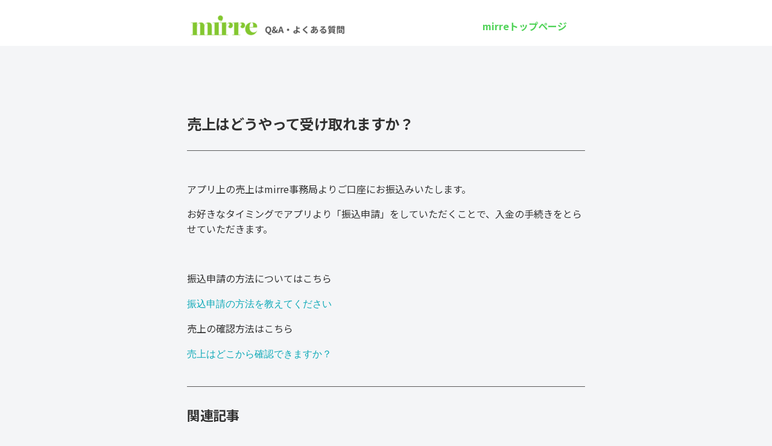

--- FILE ---
content_type: text/html; charset=UTF-8
request_url: https://mirre.jp/question_answer/%E5%A3%B2%E4%B8%8A%E3%81%AF%E3%81%A9%E3%81%86%E3%82%84%E3%81%A3%E3%81%A6%E5%8F%97%E3%81%91%E5%8F%96%E3%82%8C%E3%81%BE%E3%81%99%E3%81%8B%EF%BC%9F/
body_size: 12652
content:
<!DOCTYPE html>
<html lang="ja">
<head>
	<meta charset="UTF-8">
	<meta name="viewport" content="width=device-width, initial-scale=1.0, viewport-fit=cover" />		<title>3-1-3 売上はどうやって受け取れますか？ &#8211; Mirre</title>
<meta name='robots' content='max-image-preview:large' />

<!-- Google Tag Manager for WordPress by gtm4wp.com -->
<script data-cfasync="false" data-pagespeed-no-defer type="text/javascript">//<![CDATA[
	var gtm4wp_datalayer_name = "dataLayer";
	var dataLayer = dataLayer || [];
//]]>
</script>
<!-- End Google Tag Manager for WordPress by gtm4wp.com --><link rel="alternate" type="application/rss+xml" title="Mirre &raquo; フィード" href="https://mirre.jp/feed/" />
<link rel="alternate" type="application/rss+xml" title="Mirre &raquo; コメントフィード" href="https://mirre.jp/comments/feed/" />
<link rel="alternate" title="oEmbed (JSON)" type="application/json+oembed" href="https://mirre.jp/wp-json/oembed/1.0/embed?url=https%3A%2F%2Fmirre.jp%2Fquestion_answer%2F%25e5%25a3%25b2%25e4%25b8%258a%25e3%2581%25af%25e3%2581%25a9%25e3%2581%2586%25e3%2582%2584%25e3%2581%25a3%25e3%2581%25a6%25e5%258f%2597%25e3%2581%2591%25e5%258f%2596%25e3%2582%258c%25e3%2581%25be%25e3%2581%2599%25e3%2581%258b%25ef%25bc%259f%2F" />
<link rel="alternate" title="oEmbed (XML)" type="text/xml+oembed" href="https://mirre.jp/wp-json/oembed/1.0/embed?url=https%3A%2F%2Fmirre.jp%2Fquestion_answer%2F%25e5%25a3%25b2%25e4%25b8%258a%25e3%2581%25af%25e3%2581%25a9%25e3%2581%2586%25e3%2582%2584%25e3%2581%25a3%25e3%2581%25a6%25e5%258f%2597%25e3%2581%2591%25e5%258f%2596%25e3%2582%258c%25e3%2581%25be%25e3%2581%2599%25e3%2581%258b%25ef%25bc%259f%2F&#038;format=xml" />
<style id='wp-img-auto-sizes-contain-inline-css'>
img:is([sizes=auto i],[sizes^="auto," i]){contain-intrinsic-size:3000px 1500px}
/*# sourceURL=wp-img-auto-sizes-contain-inline-css */
</style>
<style id='wp-emoji-styles-inline-css'>

	img.wp-smiley, img.emoji {
		display: inline !important;
		border: none !important;
		box-shadow: none !important;
		height: 1em !important;
		width: 1em !important;
		margin: 0 0.07em !important;
		vertical-align: -0.1em !important;
		background: none !important;
		padding: 0 !important;
	}
/*# sourceURL=wp-emoji-styles-inline-css */
</style>
<style id='wp-block-library-inline-css'>
:root{--wp-block-synced-color:#7a00df;--wp-block-synced-color--rgb:122,0,223;--wp-bound-block-color:var(--wp-block-synced-color);--wp-editor-canvas-background:#ddd;--wp-admin-theme-color:#007cba;--wp-admin-theme-color--rgb:0,124,186;--wp-admin-theme-color-darker-10:#006ba1;--wp-admin-theme-color-darker-10--rgb:0,107,160.5;--wp-admin-theme-color-darker-20:#005a87;--wp-admin-theme-color-darker-20--rgb:0,90,135;--wp-admin-border-width-focus:2px}@media (min-resolution:192dpi){:root{--wp-admin-border-width-focus:1.5px}}.wp-element-button{cursor:pointer}:root .has-very-light-gray-background-color{background-color:#eee}:root .has-very-dark-gray-background-color{background-color:#313131}:root .has-very-light-gray-color{color:#eee}:root .has-very-dark-gray-color{color:#313131}:root .has-vivid-green-cyan-to-vivid-cyan-blue-gradient-background{background:linear-gradient(135deg,#00d084,#0693e3)}:root .has-purple-crush-gradient-background{background:linear-gradient(135deg,#34e2e4,#4721fb 50%,#ab1dfe)}:root .has-hazy-dawn-gradient-background{background:linear-gradient(135deg,#faaca8,#dad0ec)}:root .has-subdued-olive-gradient-background{background:linear-gradient(135deg,#fafae1,#67a671)}:root .has-atomic-cream-gradient-background{background:linear-gradient(135deg,#fdd79a,#004a59)}:root .has-nightshade-gradient-background{background:linear-gradient(135deg,#330968,#31cdcf)}:root .has-midnight-gradient-background{background:linear-gradient(135deg,#020381,#2874fc)}:root{--wp--preset--font-size--normal:16px;--wp--preset--font-size--huge:42px}.has-regular-font-size{font-size:1em}.has-larger-font-size{font-size:2.625em}.has-normal-font-size{font-size:var(--wp--preset--font-size--normal)}.has-huge-font-size{font-size:var(--wp--preset--font-size--huge)}.has-text-align-center{text-align:center}.has-text-align-left{text-align:left}.has-text-align-right{text-align:right}.has-fit-text{white-space:nowrap!important}#end-resizable-editor-section{display:none}.aligncenter{clear:both}.items-justified-left{justify-content:flex-start}.items-justified-center{justify-content:center}.items-justified-right{justify-content:flex-end}.items-justified-space-between{justify-content:space-between}.screen-reader-text{border:0;clip-path:inset(50%);height:1px;margin:-1px;overflow:hidden;padding:0;position:absolute;width:1px;word-wrap:normal!important}.screen-reader-text:focus{background-color:#ddd;clip-path:none;color:#444;display:block;font-size:1em;height:auto;left:5px;line-height:normal;padding:15px 23px 14px;text-decoration:none;top:5px;width:auto;z-index:100000}html :where(.has-border-color){border-style:solid}html :where([style*=border-top-color]){border-top-style:solid}html :where([style*=border-right-color]){border-right-style:solid}html :where([style*=border-bottom-color]){border-bottom-style:solid}html :where([style*=border-left-color]){border-left-style:solid}html :where([style*=border-width]){border-style:solid}html :where([style*=border-top-width]){border-top-style:solid}html :where([style*=border-right-width]){border-right-style:solid}html :where([style*=border-bottom-width]){border-bottom-style:solid}html :where([style*=border-left-width]){border-left-style:solid}html :where(img[class*=wp-image-]){height:auto;max-width:100%}:where(figure){margin:0 0 1em}html :where(.is-position-sticky){--wp-admin--admin-bar--position-offset:var(--wp-admin--admin-bar--height,0px)}@media screen and (max-width:600px){html :where(.is-position-sticky){--wp-admin--admin-bar--position-offset:0px}}

/*# sourceURL=wp-block-library-inline-css */
</style>
<style id='classic-theme-styles-inline-css'>
/*! This file is auto-generated */
.wp-block-button__link{color:#fff;background-color:#32373c;border-radius:9999px;box-shadow:none;text-decoration:none;padding:calc(.667em + 2px) calc(1.333em + 2px);font-size:1.125em}.wp-block-file__button{background:#32373c;color:#fff;text-decoration:none}
/*# sourceURL=/wp-includes/css/classic-themes.min.css */
</style>
<link rel='stylesheet' id='contact-form-7-css' href='https://mirre.jp/wp-content/plugins/contact-form-7/includes/css/styles.css?ver=5.4.2' media='all' />
<link rel='stylesheet' id='twentynineteen-style-css' href='https://mirre.jp/wp-content/themes/twentynineteen/style.css?ver=1.9' media='all' />
<link rel='stylesheet' id='twentynineteen-print-style-css' href='https://mirre.jp/wp-content/themes/twentynineteen/print.css?ver=1.9' media='print' />
<link rel='stylesheet' id='elementor-icons-css' href='https://mirre.jp/wp-content/plugins/elementor/assets/lib/eicons/css/elementor-icons.min.css?ver=5.10.0' media='all' />
<link rel='stylesheet' id='elementor-animations-css' href='https://mirre.jp/wp-content/plugins/elementor/assets/lib/animations/animations.min.css?ver=3.1.1' media='all' />
<link rel='stylesheet' id='elementor-frontend-css' href='https://mirre.jp/wp-content/plugins/elementor/assets/css/frontend.min.css?ver=3.1.1' media='all' />
<link rel='stylesheet' id='elementor-post-12-css' href='https://mirre.jp/wp-content/uploads/elementor/css/post-12.css?ver=1665122781' media='all' />
<link rel='stylesheet' id='elementor-pro-css' href='https://mirre.jp/wp-content/plugins/elementor-pro/assets/css/frontend.min.css?ver=3.1.1' media='all' />
<link rel='stylesheet' id='elementor-global-css' href='https://mirre.jp/wp-content/uploads/elementor/css/global.css?ver=1673315530' media='all' />
<link rel='stylesheet' id='elementor-post-5082-css' href='https://mirre.jp/wp-content/uploads/elementor/css/post-5082.css?ver=1668753712' media='all' />
<link rel='stylesheet' id='elementor-post-4513-css' href='https://mirre.jp/wp-content/uploads/elementor/css/post-4513.css?ver=1668754072' media='all' />
<link rel='stylesheet' id='elementor-post-56-css' href='https://mirre.jp/wp-content/uploads/elementor/css/post-56.css?ver=1698992282' media='all' />
<link rel='stylesheet' id='elementor-post-38-css' href='https://mirre.jp/wp-content/uploads/elementor/css/post-38.css?ver=1665122782' media='all' />
<link rel='stylesheet' id='google-fonts-1-css' href='https://fonts.googleapis.com/css?family=Poppins%3A100%2C100italic%2C200%2C200italic%2C300%2C300italic%2C400%2C400italic%2C500%2C500italic%2C600%2C600italic%2C700%2C700italic%2C800%2C800italic%2C900%2C900italic%7CNoto+Sans+JP%3A100%2C100italic%2C200%2C200italic%2C300%2C300italic%2C400%2C400italic%2C500%2C500italic%2C600%2C600italic%2C700%2C700italic%2C800%2C800italic%2C900%2C900italic&#038;ver=6.9' media='all' />
<link rel='stylesheet' id='elementor-icons-shared-0-css' href='https://mirre.jp/wp-content/plugins/elementor/assets/lib/font-awesome/css/fontawesome.min.css?ver=5.15.1' media='all' />
<link rel='stylesheet' id='elementor-icons-fa-brands-css' href='https://mirre.jp/wp-content/plugins/elementor/assets/lib/font-awesome/css/brands.min.css?ver=5.15.1' media='all' />
<link rel='stylesheet' id='elementor-icons-fa-regular-css' href='https://mirre.jp/wp-content/plugins/elementor/assets/lib/font-awesome/css/regular.min.css?ver=5.15.1' media='all' />
<link rel='stylesheet' id='elementor-icons-fa-solid-css' href='https://mirre.jp/wp-content/plugins/elementor/assets/lib/font-awesome/css/solid.min.css?ver=5.15.1' media='all' />
<script src="https://mirre.jp/wp-content/uploads/hm_custom_css_js/custom.js?ver=1632264315" id="hm_custom_js-js"></script>
<link rel="https://api.w.org/" href="https://mirre.jp/wp-json/" /><link rel="EditURI" type="application/rsd+xml" title="RSD" href="https://mirre.jp/xmlrpc.php?rsd" />
<meta name="generator" content="WordPress 6.9" />
<link rel="canonical" href="https://mirre.jp/question_answer/%e5%a3%b2%e4%b8%8a%e3%81%af%e3%81%a9%e3%81%86%e3%82%84%e3%81%a3%e3%81%a6%e5%8f%97%e3%81%91%e5%8f%96%e3%82%8c%e3%81%be%e3%81%99%e3%81%8b%ef%bc%9f/" />
<link rel='shortlink' href='https://mirre.jp/?p=5082' />

<!-- Google Tag Manager for WordPress by gtm4wp.com -->
<script data-cfasync="false" data-pagespeed-no-defer type="text/javascript">//<![CDATA[
	var dataLayer_content = {"pagePostType":"question_answer","pagePostType2":"single-question_answer","pagePostAuthor":"ナカナカ"};
	dataLayer.push( dataLayer_content );//]]>
</script>
<script data-cfasync="false">//<![CDATA[
(function(w,d,s,l,i){w[l]=w[l]||[];w[l].push({'gtm.start':
new Date().getTime(),event:'gtm.js'});var f=d.getElementsByTagName(s)[0],
j=d.createElement(s),dl=l!='dataLayer'?'&l='+l:'';j.async=true;j.src=
'//www.googletagmanager.com/gtm.'+'js?id='+i+dl;f.parentNode.insertBefore(j,f);
})(window,document,'script','dataLayer','GTM-5S3TNW3');//]]>
</script>
<!-- End Google Tag Manager -->
<!-- End Google Tag Manager for WordPress by gtm4wp.com -->
<meta property="og:title" content="3-1-3 売上はどうやって受け取れますか？">
<meta property="og:description" content="売上はどうやって受け取れますか？ アプリ上の売上はmirre事務局よりご口座にお振込みいたします。 お好きなタイミングでアプリより「振込申請」をしていただくことで、入金の手続きをとらせていただきます。">
<meta property="og:type" content="article">
<meta property="og:url" content="https://mirre.jp/question_answer/%e5%a3%b2%e4%b8%8a%e3%81%af%e3%81%a9%e3%81%86%e3%82%84%e3%81%a3%e3%81%a6%e5%8f%97%e3%81%91%e5%8f%96%e3%82%8c%e3%81%be%e3%81%99%e3%81%8b%ef%bc%9f/">
<meta property="og:image" content="https://mirre.jp/wp-content/themes/twentynineteen/recommend-images/mirre%20new%20footer%20img.png">
<meta property="og:site_name" content="Mirre">
<meta name="twitter:card" content="summary_large_image">
<meta name="twitter:site" content="@MirreJp">
<meta name="twitter:description" content="売上はどうやって受け取れますか？ アプリ上の売上はmirre事務局よりご口座にお振込みいたします。 お好きなタイミングでアプリより「振込申請」をしていただくことで、入金の手続きをとらせていただきます。">
<meta property="og:locale" content="ja_JP">
<link rel="icon" href="https://mirre.jp/wp-content/uploads/2022/12/cropped-mirre-app-icon-site-logo-32x32.png" sizes="32x32" />
<link rel="icon" href="https://mirre.jp/wp-content/uploads/2022/12/cropped-mirre-app-icon-site-logo-192x192.png" sizes="192x192" />
<link rel="apple-touch-icon" href="https://mirre.jp/wp-content/uploads/2022/12/cropped-mirre-app-icon-site-logo-180x180.png" />
<meta name="msapplication-TileImage" content="https://mirre.jp/wp-content/uploads/2022/12/cropped-mirre-app-icon-site-logo-270x270.png" />
		<style id="wp-custom-css">
			header {
	display:none;
}

footer {
	display:none;
}

.elementor-icon-box-icon {
	margin-bottom:75px;
}		</style>
		</head>
<body class="wp-singular question_answer-template question_answer-template-single-question_answer question_answer-template-single-question_answer-php single single-question_answer postid-5082 wp-embed-responsive wp-theme-twentynineteen singular image-filters-enabled elementor-default elementor-template-full-width elementor-kit-12 elementor-page elementor-page-5082 elementor-page-38">

		<div data-elementor-type="header" data-elementor-id="4513" class="elementor elementor-4513 elementor-location-header" data-elementor-settings="[]">
		<div class="elementor-section-wrap">
					<section class="elementor-section elementor-top-section elementor-element elementor-element-1a55be2 elementor-section-boxed elementor-section-height-default elementor-section-height-default" data-id="1a55be2" data-element_type="section" data-settings="{&quot;background_background&quot;:&quot;classic&quot;}">
						<div class="elementor-container elementor-column-gap-default">
					<div class="elementor-column elementor-col-66 elementor-top-column elementor-element elementor-element-785ccb8" data-id="785ccb8" data-element_type="column">
			<div class="elementor-widget-wrap elementor-element-populated">
								<div class="elementor-element elementor-element-4bf20c0 elementor-widget elementor-widget-image" data-id="4bf20c0" data-element_type="widget" data-widget_type="image.default">
				<div class="elementor-widget-container">
					<div class="elementor-image">
											<a href="https://mirre.jp/question_answer/qa%e3%83%bb%e3%82%88%e3%81%8f%e3%81%82%e3%82%8b%e8%b3%aa%e5%95%8f-%e3%83%88%e3%83%83%e3%83%97%e3%83%9a%e3%83%bc%e3%82%b8/">
							<img width="300" height="44" src="https://mirre.jp/wp-content/uploads/2022/11/mirre-qalogo-300x44.png" class="attachment-medium size-medium" alt="" decoding="async" srcset="https://mirre.jp/wp-content/uploads/2022/11/mirre-qalogo-300x44.png 300w, https://mirre.jp/wp-content/uploads/2022/11/mirre-qalogo.png 455w" sizes="(max-width: 300px) 100vw, 300px" />								</a>
											</div>
				</div>
				</div>
					</div>
		</div>
				<div class="elementor-column elementor-col-33 elementor-top-column elementor-element elementor-element-d743fb6" data-id="d743fb6" data-element_type="column">
			<div class="elementor-widget-wrap elementor-element-populated">
								<div class="elementor-element elementor-element-3ec2002 elementor-align-right elementor-widget elementor-widget-button" data-id="3ec2002" data-element_type="widget" data-widget_type="button.default">
				<div class="elementor-widget-container">
					<div class="elementor-button-wrapper">
			<a href="https://mirre.jp/app/" class="elementor-button-link elementor-button elementor-size-md" role="button">
						<span class="elementor-button-content-wrapper">
						<span class="elementor-button-text">mirreトップページ</span>
		</span>
					</a>
		</div>
				</div>
				</div>
					</div>
		</div>
							</div>
		</section>
				<section class="elementor-section elementor-top-section elementor-element elementor-element-f14c0b9 elementor-hidden-desktop elementor-hidden-tablet elementor-hidden-phone elementor-section-boxed elementor-section-height-default elementor-section-height-default" data-id="f14c0b9" data-element_type="section">
						<div class="elementor-container elementor-column-gap-default">
					<div class="elementor-column elementor-col-100 elementor-top-column elementor-element elementor-element-7594497" data-id="7594497" data-element_type="column">
			<div class="elementor-widget-wrap elementor-element-populated">
								<div class="elementor-element elementor-element-6654cfc elementor-search-form--button-type-text elementor-search-form--skin-classic elementor-widget elementor-widget-search-form" data-id="6654cfc" data-element_type="widget" data-settings="{&quot;skin&quot;:&quot;classic&quot;}" data-widget_type="search-form.default">
				<div class="elementor-widget-container">
					<form class="elementor-search-form" role="search" action="https://mirre.jp" method="get">
									<div class="elementor-search-form__container">
								<input placeholder="単語ごとにスペースを入れて検索" class="elementor-search-form__input" type="search" name="s" title="検索" value="">
													<button class="elementor-search-form__submit" type="submit" title="検索" aria-label="検索">
													検索											</button>
											</div>
		</form>
				</div>
				</div>
					</div>
		</div>
							</div>
		</section>
				</div>
		</div>
				<div data-elementor-type="wp-post" data-elementor-id="5082" class="elementor elementor-5082" data-elementor-settings="[]">
							<div class="elementor-section-wrap">
							<section class="elementor-section elementor-top-section elementor-element elementor-element-e6c335c elementor-section-boxed elementor-section-height-default elementor-section-height-default" data-id="e6c335c" data-element_type="section">
						<div class="elementor-container elementor-column-gap-default">
					<div class="elementor-column elementor-col-100 elementor-top-column elementor-element elementor-element-797943b" data-id="797943b" data-element_type="column">
			<div class="elementor-widget-wrap elementor-element-populated">
								<div class="elementor-element elementor-element-9590a41 elementor-widget elementor-widget-heading" data-id="9590a41" data-element_type="widget" data-widget_type="heading.default">
				<div class="elementor-widget-container">
			<h2 class="elementor-heading-title elementor-size-default">売上はどうやって受け取れますか？</h2>		</div>
				</div>
				<div class="elementor-element elementor-element-ef22550 elementor-widget-divider--view-line elementor-widget elementor-widget-divider" data-id="ef22550" data-element_type="widget" data-widget_type="divider.default">
				<div class="elementor-widget-container">
					<div class="elementor-divider">
			<span class="elementor-divider-separator">
						</span>
		</div>
				</div>
				</div>
				<div class="elementor-element elementor-element-3d54960 elementor-widget elementor-widget-text-editor" data-id="3d54960" data-element_type="widget" data-widget_type="text-editor.default">
				<div class="elementor-widget-container">
					<div class="elementor-text-editor elementor-clearfix"><p>アプリ上の売上はmirre事務局よりご口座にお振込みいたします。</p><p>お好きなタイミングでアプリより「振込申請」をしていただくことで、入金の手続きをとらせていただきます。</p><p> </p><p>振込申請の方法についてはこちら</p><p><a href="https://mirre.jp/question_answer/%e6%8c%af%e8%be%bc%e7%94%b3%e8%ab%8b%e3%81%ae%e6%96%b9%e6%b3%95%e3%82%92%e6%95%99%e3%81%88%e3%81%a6%e3%81%8f%e3%81%a0%e3%81%95%e3%81%84/">振込申請の方法を教えてください</a></p><p>売上の確認方法はこちら</p><p><a href="https://mirre.jp/question_answer/%e5%a3%b2%e4%b8%8a%e3%81%af%e3%81%a9%e3%81%93%e3%81%8b%e3%82%89%e7%a2%ba%e8%aa%8d%e3%81%a7%e3%81%8d%e3%81%be%e3%81%99%e3%81%8b%ef%bc%9f/">売上はどこから確認できますか？</a></p></div>
				</div>
				</div>
				<div class="elementor-element elementor-element-b1fdcf8 elementor-widget-divider--view-line elementor-widget elementor-widget-divider" data-id="b1fdcf8" data-element_type="widget" data-widget_type="divider.default">
				<div class="elementor-widget-container">
					<div class="elementor-divider">
			<span class="elementor-divider-separator">
						</span>
		</div>
				</div>
				</div>
					</div>
		</div>
							</div>
		</section>
				<section class="elementor-section elementor-top-section elementor-element elementor-element-1ab27f6 elementor-section-boxed elementor-section-height-default elementor-section-height-default" data-id="1ab27f6" data-element_type="section">
						<div class="elementor-container elementor-column-gap-default">
					<div class="elementor-column elementor-col-100 elementor-top-column elementor-element elementor-element-9f62b46" data-id="9f62b46" data-element_type="column">
			<div class="elementor-widget-wrap elementor-element-populated">
								<div class="elementor-element elementor-element-c09a10b elementor-widget elementor-widget-heading" data-id="c09a10b" data-element_type="widget" data-widget_type="heading.default">
				<div class="elementor-widget-container">
			<h3 class="elementor-heading-title elementor-size-default">関連記事</h3>		</div>
				</div>
				<div class="elementor-element elementor-element-a720f2f elementor-grid-1 elementor-grid-tablet-1 elementor-grid-mobile-1 elementor-posts--thumbnail-top elementor-widget elementor-widget-posts" data-id="a720f2f" data-element_type="widget" data-settings="{&quot;classic_columns&quot;:&quot;1&quot;,&quot;classic_row_gap&quot;:{&quot;unit&quot;:&quot;px&quot;,&quot;size&quot;:20,&quot;sizes&quot;:[]},&quot;_animation&quot;:&quot;none&quot;,&quot;classic_columns_tablet&quot;:&quot;1&quot;,&quot;classic_columns_mobile&quot;:&quot;1&quot;}" data-widget_type="posts.classic">
				<div class="elementor-widget-container">
					<div class="elementor-posts-container elementor-posts elementor-posts--skin-classic elementor-grid">
				<article class="elementor-post elementor-grid-item post-7885 question_answer type-question_answer status-publish hentry qa_category-payment qa_category-first-time entry">
				<div class="elementor-post__text">
				<h3 class="elementor-post__title">
			<a href="https://mirre.jp/question_answer/0-1-8-%e3%82%af%e3%83%ac%e3%82%b8%e3%83%83%e3%83%88%e3%82%ab%e3%83%bc%e3%83%89%e4%bb%a5%e5%a4%96%ef%bc%88%e5%90%84%e7%a8%ae%e9%9b%bb%e5%ad%90%e3%83%9e%e3%83%8d%e3%83%bc%e3%81%aa%e3%81%a9%ef%bc%89/" >
				0-1-8 クレジットカード以外（各種電子マネーなど）の支払いは可能ですか？			</a>
		</h3>
				</div>
				</article>
				<article class="elementor-post elementor-grid-item post-7758 question_answer type-question_answer status-publish hentry qa_category-payment entry">
				<div class="elementor-post__text">
				<h3 class="elementor-post__title">
			<a href="https://mirre.jp/question_answer/3-1-7-%e3%82%b5%e3%83%ad%e3%83%b3%e3%81%ab%e6%8f%90%e5%87%ba%e3%81%99%e3%82%8b%e3%81%9f%e3%82%81%e3%81%ab%e3%80%81%e5%a3%b2%e4%b8%8a%e4%b8%80%e8%a6%a7%e3%81%8c%e6%ac%b2%e3%81%97%e3%81%84%e3%81%a7/" >
				3-1-7 サロンに提出するために、売上一覧が欲しいです			</a>
		</h3>
				</div>
				</article>
				<article class="elementor-post elementor-grid-item post-5087 question_answer type-question_answer status-publish hentry qa_category-payment entry">
				<div class="elementor-post__text">
				<h3 class="elementor-post__title">
			<a href="https://mirre.jp/question_answer/%e5%a3%b2%e4%b8%8a%e3%81%af%e3%81%a9%e3%81%93%e3%81%8b%e3%82%89%e7%a2%ba%e8%aa%8d%e3%81%a7%e3%81%8d%e3%81%be%e3%81%99%e3%81%8b%ef%bc%9f/" >
				3-1-5 売上はどこから確認できますか？			</a>
		</h3>
				</div>
				</article>
				</div>
				</div>
				</div>
					</div>
		</div>
							</div>
		</section>
				<section class="elementor-section elementor-top-section elementor-element elementor-element-49c9bd3 elementor-section-boxed elementor-section-height-default elementor-section-height-default" data-id="49c9bd3" data-element_type="section">
						<div class="elementor-container elementor-column-gap-default">
					<div class="elementor-column elementor-col-100 elementor-top-column elementor-element elementor-element-a27eb9d" data-id="a27eb9d" data-element_type="column">
			<div class="elementor-widget-wrap elementor-element-populated">
								<div class="elementor-element elementor-element-e0fd9a1 elementor-widget elementor-widget-spacer" data-id="e0fd9a1" data-element_type="widget" data-widget_type="spacer.default">
				<div class="elementor-widget-container">
					<div class="elementor-spacer">
			<div class="elementor-spacer-inner"></div>
		</div>
				</div>
				</div>
					</div>
		</div>
							</div>
		</section>
						</div>
					</div>
				<div data-elementor-type="footer" data-elementor-id="56" class="elementor elementor-56 elementor-location-footer" data-elementor-settings="[]">
		<div class="elementor-section-wrap">
					<section class="elementor-section elementor-top-section elementor-element elementor-element-745be79b elementor-section-height-min-height elementor-section-boxed elementor-section-height-default elementor-section-items-middle" data-id="745be79b" data-element_type="section" data-settings="{&quot;background_background&quot;:&quot;classic&quot;}">
							<div class="elementor-background-overlay"></div>
							<div class="elementor-container elementor-column-gap-extended">
					<div class="elementor-column elementor-col-33 elementor-top-column elementor-element elementor-element-22f2d998 elementor-hidden-desktop elementor-hidden-tablet elementor-hidden-phone" data-id="22f2d998" data-element_type="column">
			<div class="elementor-widget-wrap elementor-element-populated">
								<div class="elementor-element elementor-element-35862a8b elementor-grid-1 elementor-grid-mobile-0 elementor-grid-tablet-0 e-grid-align-left e-grid-align-center elementor-shape-rounded e-grid-align-center elementor-widget elementor-widget-social-icons" data-id="35862a8b" data-element_type="widget" data-widget_type="social-icons.default">
				<div class="elementor-widget-container">
					<div class="elementor-social-icons-wrapper elementor-grid">
							<div class="elementor-grid-item">
					<a class="elementor-icon elementor-social-icon elementor-social-icon-facebook-f elementor-animation-grow elementor-repeater-item-0bbefd9" target="_blank">
						<span class="elementor-screen-only">Facebook-f</span>
						<i class="fab fa-facebook-f"></i>					</a>
				</div>
							<div class="elementor-grid-item">
					<a class="elementor-icon elementor-social-icon elementor-social-icon-twitter elementor-animation-grow elementor-repeater-item-3e0d5ad" target="_blank">
						<span class="elementor-screen-only">Twitter</span>
						<i class="fab fa-twitter"></i>					</a>
				</div>
							<div class="elementor-grid-item">
					<a class="elementor-icon elementor-social-icon elementor-social-icon-instagram elementor-animation-grow elementor-repeater-item-8ec0497" target="_blank">
						<span class="elementor-screen-only">Instagram</span>
						<i class="fab fa-instagram"></i>					</a>
				</div>
							<div class="elementor-grid-item">
					<a class="elementor-icon elementor-social-icon elementor-social-icon-youtube elementor-animation-grow elementor-repeater-item-f1021c1" target="_blank">
						<span class="elementor-screen-only">Youtube</span>
						<i class="fab fa-youtube"></i>					</a>
				</div>
					</div>
				</div>
				</div>
					</div>
		</div>
				<div class="elementor-column elementor-col-33 elementor-top-column elementor-element elementor-element-7ed8fcb5 elementor-hidden-phone" data-id="7ed8fcb5" data-element_type="column">
			<div class="elementor-widget-wrap elementor-element-populated">
								<section class="elementor-section elementor-inner-section elementor-element elementor-element-60ba1054 elementor-section-full_width elementor-section-height-default elementor-section-height-default" data-id="60ba1054" data-element_type="section">
						<div class="elementor-container elementor-column-gap-default">
					<div class="elementor-column elementor-col-100 elementor-inner-column elementor-element elementor-element-76fa9aee" data-id="76fa9aee" data-element_type="column">
			<div class="elementor-widget-wrap elementor-element-populated">
								<div class="elementor-element elementor-element-08b0ea5 elementor-hidden-phone elementor-widget elementor-widget-image" data-id="08b0ea5" data-element_type="widget" data-widget_type="image.default">
				<div class="elementor-widget-container">
					<div class="elementor-image">
										<img width="155" height="46" src="https://mirre.jp/wp-content/uploads/2021/02/mirre-logo-green-svg.svg" class="attachment-large size-large" alt="" decoding="async" loading="lazy" />											</div>
				</div>
				</div>
				<div class="elementor-element elementor-element-37a028bb elementor-widget elementor-widget-spacer" data-id="37a028bb" data-element_type="widget" data-widget_type="spacer.default">
				<div class="elementor-widget-container">
					<div class="elementor-spacer">
			<div class="elementor-spacer-inner"></div>
		</div>
				</div>
				</div>
					</div>
		</div>
							</div>
		</section>
					</div>
		</div>
				<div class="elementor-column elementor-col-33 elementor-top-column elementor-element elementor-element-52ae1f15" data-id="52ae1f15" data-element_type="column">
			<div class="elementor-widget-wrap elementor-element-populated">
								<section class="elementor-section elementor-inner-section elementor-element elementor-element-28a27115 elementor-section-boxed elementor-section-height-default elementor-section-height-default" data-id="28a27115" data-element_type="section">
						<div class="elementor-container elementor-column-gap-default">
					<div class="elementor-column elementor-col-33 elementor-inner-column elementor-element elementor-element-646d1b38" data-id="646d1b38" data-element_type="column">
			<div class="elementor-widget-wrap elementor-element-populated">
								<div class="elementor-element elementor-element-2e52f63d elementor-invisible elementor-widget elementor-widget-heading" data-id="2e52f63d" data-element_type="widget" data-settings="{&quot;_animation&quot;:&quot;fadeInUp&quot;,&quot;_animation_delay&quot;:100}" data-widget_type="heading.default">
				<div class="elementor-widget-container">
			<div class="elementor-heading-title elementor-size-default">support</div>		</div>
				</div>
				<div class="elementor-element elementor-element-1d766319 elementor-icon-list--layout-traditional elementor-list-item-link-full_width elementor-widget elementor-widget-icon-list" data-id="1d766319" data-element_type="widget" data-widget_type="icon-list.default">
				<div class="elementor-widget-container">
					<ul class="elementor-icon-list-items">
							<li class="elementor-icon-list-item">
					<a href="/faq">					<span class="elementor-icon-list-text">よくある質問</span>
											</a>
									</li>
								<li class="elementor-icon-list-item">
					<a href="https://lin.ee/5wXJDOX">					<span class="elementor-icon-list-text">サロン管理者向けSupport LINE</span>
											</a>
									</li>
								<li class="elementor-icon-list-item">
					<a href="https://lin.ee/4clP5ua">					<span class="elementor-icon-list-text">Stylist向けSupport LINE</span>
											</a>
									</li>
								<li class="elementor-icon-list-item">
					<a href="https://mirre.jp/question_answer/qa%e3%83%bb%e3%82%88%e3%81%8f%e3%81%82%e3%82%8b%e8%b3%aa%e5%95%8f-%e3%83%88%e3%83%83%e3%83%97%e3%83%9a%e3%83%bc%e3%82%b8/" target="_blank">					<span class="elementor-icon-list-text">既にmirreをご利用中の方向けQA</span>
											</a>
									</li>
						</ul>
				</div>
				</div>
					</div>
		</div>
				<div class="elementor-column elementor-col-33 elementor-inner-column elementor-element elementor-element-58cb3add" data-id="58cb3add" data-element_type="column">
			<div class="elementor-widget-wrap elementor-element-populated">
								<div class="elementor-element elementor-element-7d4eab68 elementor-invisible elementor-widget elementor-widget-heading" data-id="7d4eab68" data-element_type="widget" data-settings="{&quot;_animation&quot;:&quot;fadeInUp&quot;,&quot;_animation_delay&quot;:100}" data-widget_type="heading.default">
				<div class="elementor-widget-container">
			<h6 class="elementor-heading-title elementor-size-default">Other</h6>		</div>
				</div>
				<div class="elementor-element elementor-element-76473bf5 elementor-icon-list--layout-traditional elementor-list-item-link-full_width elementor-widget elementor-widget-icon-list" data-id="76473bf5" data-element_type="widget" data-widget_type="icon-list.default">
				<div class="elementor-widget-container">
					<ul class="elementor-icon-list-items">
							<li class="elementor-icon-list-item">
					<a href="/terms">					<span class="elementor-icon-list-text">利用規約</span>
											</a>
									</li>
								<li class="elementor-icon-list-item">
					<a href="/policy">					<span class="elementor-icon-list-text">プライバシーポリシー</span>
											</a>
									</li>
								<li class="elementor-icon-list-item">
					<a href="https://mirrejp-salon.web.app/signin/">					<span class="elementor-icon-list-text">管理者様ログイン</span>
											</a>
									</li>
						</ul>
				</div>
				</div>
					</div>
		</div>
				<div class="elementor-column elementor-col-33 elementor-inner-column elementor-element elementor-element-bb7950e" data-id="bb7950e" data-element_type="column">
			<div class="elementor-widget-wrap elementor-element-populated">
								<div class="elementor-element elementor-element-15ddfda elementor-invisible elementor-widget elementor-widget-heading" data-id="15ddfda" data-element_type="widget" data-settings="{&quot;_animation&quot;:&quot;fadeInUp&quot;,&quot;_animation_delay&quot;:100}" data-widget_type="heading.default">
				<div class="elementor-widget-container">
			<h6 class="elementor-heading-title elementor-size-default">About us</h6>		</div>
				</div>
				<div class="elementor-element elementor-element-2e853256 elementor-icon-list--layout-traditional elementor-list-item-link-full_width elementor-widget elementor-widget-icon-list" data-id="2e853256" data-element_type="widget" data-widget_type="icon-list.default">
				<div class="elementor-widget-container">
					<ul class="elementor-icon-list-items">
							<li class="elementor-icon-list-item">
					<a href="/about">					<span class="elementor-icon-list-text">会社概要</span>
											</a>
									</li>
								<li class="elementor-icon-list-item">
										<span class="elementor-icon-list-text">Recruit</span>
									</li>
						</ul>
				</div>
				</div>
					</div>
		</div>
							</div>
		</section>
				<section class="elementor-section elementor-inner-section elementor-element elementor-element-70d2f27c elementor-section-boxed elementor-section-height-default elementor-section-height-default" data-id="70d2f27c" data-element_type="section">
						<div class="elementor-container elementor-column-gap-default">
					<div class="elementor-column elementor-col-33 elementor-inner-column elementor-element elementor-element-35aacc6" data-id="35aacc6" data-element_type="column">
			<div class="elementor-widget-wrap elementor-element-populated">
								<div class="elementor-element elementor-element-3f08c389 elementor-view-stacked elementor-position-left elementor-shape-circle elementor-vertical-align-top elementor-widget elementor-widget-icon-box" data-id="3f08c389" data-element_type="widget" data-widget_type="icon-box.default">
				<div class="elementor-widget-container">
					<div class="elementor-icon-box-wrapper">
						<div class="elementor-icon-box-icon">
				<span class="elementor-icon elementor-animation-grow" >
				<i aria-hidden="true" class="far fa-envelope"></i>				</span>
			</div>
						<div class="elementor-icon-box-content">
				<div class="elementor-icon-box-title">
					<span ></span>
				</div>
								<p class="elementor-icon-box-description">support@mirre.jp</p>
							</div>
		</div>
				</div>
				</div>
					</div>
		</div>
				<div class="elementor-column elementor-col-33 elementor-inner-column elementor-element elementor-element-117d0bde" data-id="117d0bde" data-element_type="column">
			<div class="elementor-widget-wrap elementor-element-populated">
								<div class="elementor-element elementor-element-2d661d59 elementor-view-stacked elementor-position-left footer-tel elementor-shape-circle elementor-vertical-align-top elementor-widget elementor-widget-icon-box" data-id="2d661d59" data-element_type="widget" data-widget_type="icon-box.default">
				<div class="elementor-widget-container">
					<div class="elementor-icon-box-wrapper">
						<div class="elementor-icon-box-icon">
				<a class="elementor-icon elementor-animation-grow" href="http://03-5326-6118">
				<i aria-hidden="true" class="fas fa-phone-alt"></i>				</a>
			</div>
						<div class="elementor-icon-box-content">
				<div class="elementor-icon-box-title">
					<a href="http://03-5326-6118"></a>
				</div>
								<p class="elementor-icon-box-description">
<span style="color: #80868b;">03-5326-6118(代表)</span></p>
							</div>
		</div>
				</div>
				</div>
					</div>
		</div>
				<div class="elementor-column elementor-col-33 elementor-inner-column elementor-element elementor-element-4e2a3981" data-id="4e2a3981" data-element_type="column">
			<div class="elementor-widget-wrap elementor-element-populated">
								<div class="elementor-element elementor-element-715f561c elementor-view-stacked elementor-widget__width-initial elementor-widget-mobile__width-inherit elementor-position-left elementor-shape-circle elementor-vertical-align-top elementor-widget elementor-widget-icon-box" data-id="715f561c" data-element_type="widget" data-widget_type="icon-box.default">
				<div class="elementor-widget-container">
					<div class="elementor-icon-box-wrapper">
						<div class="elementor-icon-box-icon">
				<span class="elementor-icon elementor-animation-grow" >
				<i aria-hidden="true" class="fas fa-map-marker-alt"></i>				</span>
			</div>
						<div class="elementor-icon-box-content">
				<div class="elementor-icon-box-title">
					<span ></span>
				</div>
								<p class="elementor-icon-box-description">株式会社future gates<br>
〒160-0023<br>
東京都新宿区西新宿6-18-1<br>
住友不動産新宿セントラルパークタワー19階</p>
							</div>
		</div>
				</div>
				</div>
					</div>
		</div>
							</div>
		</section>
					</div>
		</div>
							</div>
		</section>
				<section class="elementor-section elementor-top-section elementor-element elementor-element-07aa741 elementor-section-boxed elementor-section-height-default elementor-section-height-default" data-id="07aa741" data-element_type="section" data-settings="{&quot;background_background&quot;:&quot;classic&quot;}">
						<div class="elementor-container elementor-column-gap-default">
					<div class="elementor-column elementor-col-100 elementor-top-column elementor-element elementor-element-fd67f13" data-id="fd67f13" data-element_type="column">
			<div class="elementor-widget-wrap elementor-element-populated">
								<div class="elementor-element elementor-element-70db611 elementor-widget elementor-widget-text-editor" data-id="70db611" data-element_type="widget" data-widget_type="text-editor.default">
				<div class="elementor-widget-container">
					<div class="elementor-text-editor elementor-clearfix"><span style="color: #80868b;">©FUTURE GATES</span></div>
				</div>
				</div>
					</div>
		</div>
							</div>
		</section>
				</div>
		</div>
		
<script type="speculationrules">
{"prefetch":[{"source":"document","where":{"and":[{"href_matches":"/*"},{"not":{"href_matches":["/wp-*.php","/wp-admin/*","/wp-content/uploads/*","/wp-content/*","/wp-content/plugins/*","/wp-content/themes/twentynineteen/*","/*\\?(.+)"]}},{"not":{"selector_matches":"a[rel~=\"nofollow\"]"}},{"not":{"selector_matches":".no-prefetch, .no-prefetch a"}}]},"eagerness":"conservative"}]}
</script>

<!-- Google Tag Manager (noscript) -->
<noscript><iframe src="https://www.googletagmanager.com/ns.html?id=GTM-5S3TNW3"
height="0" width="0" style="display:none;visibility:hidden"></iframe></noscript>
<!-- End Google Tag Manager (noscript) -->	<script>
	/(trident|msie)/i.test(navigator.userAgent)&&document.getElementById&&window.addEventListener&&window.addEventListener("hashchange",function(){var t,e=location.hash.substring(1);/^[A-z0-9_-]+$/.test(e)&&(t=document.getElementById(e))&&(/^(?:a|select|input|button|textarea)$/i.test(t.tagName)||(t.tabIndex=-1),t.focus())},!1);
	</script>
	<script src="https://mirre.jp/wp-includes/js/dist/vendor/wp-polyfill.min.js?ver=3.15.0" id="wp-polyfill-js"></script>
<script id="contact-form-7-js-extra">
var wpcf7 = {"api":{"root":"https://mirre.jp/wp-json/","namespace":"contact-form-7/v1"}};
//# sourceURL=contact-form-7-js-extra
</script>
<script src="https://mirre.jp/wp-content/plugins/contact-form-7/includes/js/index.js?ver=5.4.2" id="contact-form-7-js"></script>
<script src="https://mirre.jp/wp-includes/js/imagesloaded.min.js?ver=5.0.0" id="imagesloaded-js"></script>
<script src="https://mirre.jp/wp-content/plugins/elementor-pro/assets/js/webpack-pro.runtime.min.js?ver=3.1.1" id="elementor-pro-webpack-runtime-js"></script>
<script src="https://mirre.jp/wp-content/plugins/elementor/assets/js/webpack.runtime.min.js?ver=3.1.1" id="elementor-webpack-runtime-js"></script>
<script src="https://mirre.jp/wp-includes/js/jquery/jquery.min.js?ver=3.7.1" id="jquery-core-js"></script>
<script src="https://mirre.jp/wp-includes/js/jquery/jquery-migrate.min.js?ver=3.4.1" id="jquery-migrate-js"></script>
<script src="https://mirre.jp/wp-content/plugins/elementor/assets/js/frontend-modules.min.js?ver=3.1.1" id="elementor-frontend-modules-js"></script>
<script src="https://mirre.jp/wp-content/plugins/elementor-pro/assets/lib/sticky/jquery.sticky.min.js?ver=3.1.1" id="elementor-sticky-js"></script>
<script id="elementor-pro-frontend-js-before">
var ElementorProFrontendConfig = {"ajaxurl":"https:\/\/mirre.jp\/wp-admin\/admin-ajax.php","nonce":"6dec77c05f","urls":{"assets":"https:\/\/mirre.jp\/wp-content\/plugins\/elementor-pro\/assets\/"},"i18n":{"toc_no_headings_found":"No headings were found on this page."},"shareButtonsNetworks":{"facebook":{"title":"Facebook","has_counter":true},"twitter":{"title":"Twitter"},"google":{"title":"Google+","has_counter":true},"linkedin":{"title":"LinkedIn","has_counter":true},"pinterest":{"title":"Pinterest","has_counter":true},"reddit":{"title":"Reddit","has_counter":true},"vk":{"title":"VK","has_counter":true},"odnoklassniki":{"title":"OK","has_counter":true},"tumblr":{"title":"Tumblr"},"digg":{"title":"Digg"},"skype":{"title":"Skype"},"stumbleupon":{"title":"StumbleUpon","has_counter":true},"mix":{"title":"Mix"},"telegram":{"title":"Telegram"},"pocket":{"title":"Pocket","has_counter":true},"xing":{"title":"XING","has_counter":true},"whatsapp":{"title":"WhatsApp"},"email":{"title":"Email"},"print":{"title":"Print"}},"facebook_sdk":{"lang":"ja","app_id":""},"lottie":{"defaultAnimationUrl":"https:\/\/mirre.jp\/wp-content\/plugins\/elementor-pro\/modules\/lottie\/assets\/animations\/default.json"}};
//# sourceURL=elementor-pro-frontend-js-before
</script>
<script src="https://mirre.jp/wp-content/plugins/elementor-pro/assets/js/frontend.min.js?ver=3.1.1" id="elementor-pro-frontend-js"></script>
<script src="https://mirre.jp/wp-includes/js/jquery/ui/core.min.js?ver=1.13.3" id="jquery-ui-core-js"></script>
<script src="https://mirre.jp/wp-content/plugins/elementor/assets/lib/dialog/dialog.min.js?ver=4.8.1" id="elementor-dialog-js"></script>
<script src="https://mirre.jp/wp-content/plugins/elementor/assets/lib/waypoints/waypoints.min.js?ver=4.0.2" id="elementor-waypoints-js"></script>
<script src="https://mirre.jp/wp-content/plugins/elementor/assets/lib/share-link/share-link.min.js?ver=3.1.1" id="share-link-js"></script>
<script src="https://mirre.jp/wp-content/plugins/elementor/assets/lib/swiper/swiper.min.js?ver=5.3.6" id="swiper-js"></script>
<script id="elementor-frontend-js-before">
var elementorFrontendConfig = {"environmentMode":{"edit":false,"wpPreview":false,"isScriptDebug":false,"isImprovedAssetsLoading":false},"i18n":{"shareOnFacebook":"Facebook \u3067\u5171\u6709","shareOnTwitter":"Twitter \u3067\u5171\u6709","pinIt":"\u30d4\u30f3\u3059\u308b","download":"\u30c0\u30a6\u30f3\u30ed\u30fc\u30c9","downloadImage":"\u753b\u50cf\u3092\u30c0\u30a6\u30f3\u30ed\u30fc\u30c9","fullscreen":"\u30d5\u30eb\u30b9\u30af\u30ea\u30fc\u30f3","zoom":"\u30ba\u30fc\u30e0","share":"\u30b7\u30a7\u30a2","playVideo":"\u52d5\u753b\u518d\u751f","previous":"\u524d","next":"\u6b21","close":"\u9589\u3058\u308b"},"is_rtl":false,"breakpoints":{"xs":0,"sm":480,"md":768,"lg":1025,"xl":1440,"xxl":1600},"version":"3.1.1","is_static":false,"experimentalFeatures":{"e_dom_optimization":true,"a11y_improvements":true,"landing-pages":true},"urls":{"assets":"https:\/\/mirre.jp\/wp-content\/plugins\/elementor\/assets\/"},"settings":{"page":[],"editorPreferences":[]},"kit":{"body_background_background":"classic","global_image_lightbox":"yes","lightbox_enable_counter":"yes","lightbox_enable_fullscreen":"yes","lightbox_enable_zoom":"yes","lightbox_enable_share":"yes","lightbox_title_src":"title","lightbox_description_src":"description"},"post":{"id":5082,"title":"3-1-3%20%E5%A3%B2%E4%B8%8A%E3%81%AF%E3%81%A9%E3%81%86%E3%82%84%E3%81%A3%E3%81%A6%E5%8F%97%E3%81%91%E5%8F%96%E3%82%8C%E3%81%BE%E3%81%99%E3%81%8B%EF%BC%9F%20%E2%80%93%20Mirre","excerpt":"","featuredImage":false}};
//# sourceURL=elementor-frontend-js-before
</script>
<script src="https://mirre.jp/wp-content/plugins/elementor/assets/js/frontend.min.js?ver=3.1.1" id="elementor-frontend-js"></script>
<script src="https://mirre.jp/wp-content/plugins/elementor-pro/assets/js/preloaded-elements-handlers.min.js?ver=3.1.1" id="pro-preloaded-elements-handlers-js"></script>
<script src="https://mirre.jp/wp-content/plugins/elementor/assets/js/preloaded-elements-handlers.min.js?ver=3.1.1" id="preloaded-elements-handlers-js"></script>
<script id="wp-emoji-settings" type="application/json">
{"baseUrl":"https://s.w.org/images/core/emoji/17.0.2/72x72/","ext":".png","svgUrl":"https://s.w.org/images/core/emoji/17.0.2/svg/","svgExt":".svg","source":{"concatemoji":"https://mirre.jp/wp-includes/js/wp-emoji-release.min.js?ver=6.9"}}
</script>
<script type="module">
/*! This file is auto-generated */
const a=JSON.parse(document.getElementById("wp-emoji-settings").textContent),o=(window._wpemojiSettings=a,"wpEmojiSettingsSupports"),s=["flag","emoji"];function i(e){try{var t={supportTests:e,timestamp:(new Date).valueOf()};sessionStorage.setItem(o,JSON.stringify(t))}catch(e){}}function c(e,t,n){e.clearRect(0,0,e.canvas.width,e.canvas.height),e.fillText(t,0,0);t=new Uint32Array(e.getImageData(0,0,e.canvas.width,e.canvas.height).data);e.clearRect(0,0,e.canvas.width,e.canvas.height),e.fillText(n,0,0);const a=new Uint32Array(e.getImageData(0,0,e.canvas.width,e.canvas.height).data);return t.every((e,t)=>e===a[t])}function p(e,t){e.clearRect(0,0,e.canvas.width,e.canvas.height),e.fillText(t,0,0);var n=e.getImageData(16,16,1,1);for(let e=0;e<n.data.length;e++)if(0!==n.data[e])return!1;return!0}function u(e,t,n,a){switch(t){case"flag":return n(e,"\ud83c\udff3\ufe0f\u200d\u26a7\ufe0f","\ud83c\udff3\ufe0f\u200b\u26a7\ufe0f")?!1:!n(e,"\ud83c\udde8\ud83c\uddf6","\ud83c\udde8\u200b\ud83c\uddf6")&&!n(e,"\ud83c\udff4\udb40\udc67\udb40\udc62\udb40\udc65\udb40\udc6e\udb40\udc67\udb40\udc7f","\ud83c\udff4\u200b\udb40\udc67\u200b\udb40\udc62\u200b\udb40\udc65\u200b\udb40\udc6e\u200b\udb40\udc67\u200b\udb40\udc7f");case"emoji":return!a(e,"\ud83e\u1fac8")}return!1}function f(e,t,n,a){let r;const o=(r="undefined"!=typeof WorkerGlobalScope&&self instanceof WorkerGlobalScope?new OffscreenCanvas(300,150):document.createElement("canvas")).getContext("2d",{willReadFrequently:!0}),s=(o.textBaseline="top",o.font="600 32px Arial",{});return e.forEach(e=>{s[e]=t(o,e,n,a)}),s}function r(e){var t=document.createElement("script");t.src=e,t.defer=!0,document.head.appendChild(t)}a.supports={everything:!0,everythingExceptFlag:!0},new Promise(t=>{let n=function(){try{var e=JSON.parse(sessionStorage.getItem(o));if("object"==typeof e&&"number"==typeof e.timestamp&&(new Date).valueOf()<e.timestamp+604800&&"object"==typeof e.supportTests)return e.supportTests}catch(e){}return null}();if(!n){if("undefined"!=typeof Worker&&"undefined"!=typeof OffscreenCanvas&&"undefined"!=typeof URL&&URL.createObjectURL&&"undefined"!=typeof Blob)try{var e="postMessage("+f.toString()+"("+[JSON.stringify(s),u.toString(),c.toString(),p.toString()].join(",")+"));",a=new Blob([e],{type:"text/javascript"});const r=new Worker(URL.createObjectURL(a),{name:"wpTestEmojiSupports"});return void(r.onmessage=e=>{i(n=e.data),r.terminate(),t(n)})}catch(e){}i(n=f(s,u,c,p))}t(n)}).then(e=>{for(const n in e)a.supports[n]=e[n],a.supports.everything=a.supports.everything&&a.supports[n],"flag"!==n&&(a.supports.everythingExceptFlag=a.supports.everythingExceptFlag&&a.supports[n]);var t;a.supports.everythingExceptFlag=a.supports.everythingExceptFlag&&!a.supports.flag,a.supports.everything||((t=a.source||{}).concatemoji?r(t.concatemoji):t.wpemoji&&t.twemoji&&(r(t.twemoji),r(t.wpemoji)))});
//# sourceURL=https://mirre.jp/wp-includes/js/wp-emoji-loader.min.js
</script>

</body>
</html>


--- FILE ---
content_type: text/css
request_url: https://mirre.jp/wp-content/uploads/elementor/css/post-12.css?ver=1665122781
body_size: 577
content:
.elementor-kit-12{--e-global-color-primary:#0DA9B7;--e-global-color-secondary:#000000;--e-global-color-text:#5B5B5B;--e-global-color-accent:#E92359;--e-global-color-2fb2963:#FFFFFF;--e-global-color-c06e9f3:#AEADAD;--e-global-color-7f8a389:#E92359;--e-global-typography-primary-font-family:"Poppins";--e-global-typography-primary-font-weight:600;--e-global-typography-secondary-font-family:"Poppins";--e-global-typography-secondary-font-weight:400;--e-global-typography-text-font-family:"Poppins";--e-global-typography-text-font-size:16px;--e-global-typography-text-font-weight:400;--e-global-typography-accent-font-family:"Poppins";--e-global-typography-accent-font-weight:500;font-family:"Poppins", Sans-serif;font-size:16px;font-weight:400;background-color:#F4F5F7;}.elementor-kit-12 a{color:var( --e-global-color-primary );font-family:"Poppins", Sans-serif;font-size:16px;font-weight:500;}.elementor-kit-12 h1{font-family:"Poppins", Sans-serif;font-size:68px;}.elementor-kit-12 h2{font-family:"Poppins", Sans-serif;font-size:50px;}.elementor-kit-12 h3{font-family:"Poppins", Sans-serif;font-size:38px;}.elementor-kit-12 h4{font-family:"Poppins", Sans-serif;font-size:28px;}.elementor-kit-12 h5{font-family:"Poppins", Sans-serif;font-size:21px;}.elementor-kit-12 h6{font-family:"Poppins", Sans-serif;font-size:16px;font-weight:400;}.elementor-kit-12 button,.elementor-kit-12 input[type="button"],.elementor-kit-12 input[type="submit"],.elementor-kit-12 .elementor-button{font-family:"Poppins", Sans-serif;font-size:17px;font-weight:500;color:var( --e-global-color-2fb2963 );background-color:var( --e-global-color-accent );}.elementor-kit-12 button:hover,.elementor-kit-12 button:focus,.elementor-kit-12 input[type="button"]:hover,.elementor-kit-12 input[type="button"]:focus,.elementor-kit-12 input[type="submit"]:hover,.elementor-kit-12 input[type="submit"]:focus,.elementor-kit-12 .elementor-button:hover,.elementor-kit-12 .elementor-button:focus{color:var( --e-global-color-2fb2963 );background-color:var( --e-global-color-primary );}.elementor-kit-12 label{color:var( --e-global-color-primary );font-family:"Poppins", Sans-serif;font-size:16px;font-weight:500;}.elementor-kit-12 input:not([type="button"]):not([type="submit"]),.elementor-kit-12 textarea,.elementor-kit-12 .elementor-field-textual{font-family:"Poppins", Sans-serif;font-size:16px;}.elementor-section.elementor-section-boxed > .elementor-container{max-width:1325px;}.elementor-widget:not(:last-child){margin-bottom:20px;}{}h1.entry-title{display:var(--page-title-display);}@media(max-width:1024px){.elementor-section.elementor-section-boxed > .elementor-container{max-width:1025px;}}@media(max-width:767px){.elementor-kit-12{background-position:-8px 0px;}.elementor-section.elementor-section-boxed > .elementor-container{max-width:768px;}}

--- FILE ---
content_type: text/css
request_url: https://mirre.jp/wp-content/uploads/elementor/css/post-5082.css?ver=1668753712
body_size: 758
content:
.elementor-5082 .elementor-element.elementor-element-e6c335c{margin-top:100px;margin-bottom:0px;padding:0px 300px 0px 300px;}.elementor-5082 .elementor-element.elementor-element-9590a41 .elementor-heading-title{color:#333333;font-family:"Noto Sans JP", Sans-serif;font-size:24px;font-weight:bold;line-height:1.6em;}.elementor-5082 .elementor-element.elementor-element-ef22550{--divider-border-style:solid;--divider-color:#5B5B5B;--divider-border-width:1px;}.elementor-5082 .elementor-element.elementor-element-ef22550 .elementor-divider-separator{width:100%;}.elementor-5082 .elementor-element.elementor-element-ef22550 .elementor-divider{padding-top:15px;padding-bottom:15px;}.elementor-5082 .elementor-element.elementor-element-ef22550 > .elementor-widget-container{margin:-10px 0px 0px 0px;padding:0px 0px 0px 0px;}.elementor-5082 .elementor-element.elementor-element-3d54960{color:#333333;font-family:"Noto Sans JP", Sans-serif;font-size:16px;line-height:1.6em;}.elementor-5082 .elementor-element.elementor-element-3d54960 > .elementor-widget-container{padding:0px 0px 0px 0px;}.elementor-5082 .elementor-element.elementor-element-b1fdcf8{--divider-border-style:solid;--divider-color:#5B5B5B;--divider-border-width:1px;}.elementor-5082 .elementor-element.elementor-element-b1fdcf8 .elementor-divider-separator{width:100%;}.elementor-5082 .elementor-element.elementor-element-b1fdcf8 .elementor-divider{padding-top:15px;padding-bottom:15px;}.elementor-5082 .elementor-element.elementor-element-b1fdcf8 > .elementor-widget-container{margin:-10px 0px 0px 0px;padding:0px 0px 0px 0px;}.elementor-5082 .elementor-element.elementor-element-1ab27f6{padding:0px 300px 0px 300px;}.elementor-5082 .elementor-element.elementor-element-c09a10b .elementor-heading-title{color:#333333;font-family:"Noto Sans JP", Sans-serif;font-size:22px;font-weight:bold;}.elementor-5082 .elementor-element.elementor-element-a720f2f .elementor-posts-container .elementor-post__thumbnail{padding-bottom:calc( 0.66 * 100% );}.elementor-5082 .elementor-element.elementor-element-a720f2f:after{content:"0.66";}.elementor-5082 .elementor-element.elementor-element-a720f2f .elementor-post__thumbnail__link{width:100%;}.elementor-5082 .elementor-element.elementor-element-a720f2f{--grid-column-gap:30px;--grid-row-gap:20px;}.elementor-5082 .elementor-element.elementor-element-a720f2f .elementor-post{border-style:solid;border-width:0px 0px 0px 0px;}.elementor-5082 .elementor-element.elementor-element-a720f2f.elementor-posts--thumbnail-left .elementor-post__thumbnail__link{margin-right:20px;}.elementor-5082 .elementor-element.elementor-element-a720f2f.elementor-posts--thumbnail-right .elementor-post__thumbnail__link{margin-left:20px;}.elementor-5082 .elementor-element.elementor-element-a720f2f.elementor-posts--thumbnail-top .elementor-post__thumbnail__link{margin-bottom:20px;}.elementor-5082 .elementor-element.elementor-element-a720f2f .elementor-post__title, .elementor-5082 .elementor-element.elementor-element-a720f2f .elementor-post__title a{color:#333333;font-family:"Noto Sans JP", Sans-serif;font-size:16px;font-weight:normal;text-decoration:underline;line-height:1.6em;}.elementor-5082 .elementor-element.elementor-element-e0fd9a1 .elementor-spacer-inner{height:200px;}@media(max-width:1024px){.elementor-5082 .elementor-element.elementor-element-e6c335c{padding:0px 100px 0px 100px;}.elementor-5082 .elementor-element.elementor-element-1ab27f6{padding:0px 100px 0px 100px;}}@media(max-width:767px){.elementor-5082 .elementor-element.elementor-element-e6c335c{padding:0px 20px 0px 20px;}.elementor-5082 .elementor-element.elementor-element-9590a41 .elementor-heading-title{font-size:18px;}.elementor-5082 .elementor-element.elementor-element-3d54960{font-size:14px;}.elementor-5082 .elementor-element.elementor-element-1ab27f6{padding:0px 20px 0px 20px;}.elementor-5082 .elementor-element.elementor-element-c09a10b .elementor-heading-title{font-size:16px;}.elementor-5082 .elementor-element.elementor-element-a720f2f .elementor-posts-container .elementor-post__thumbnail{padding-bottom:calc( 0.5 * 100% );}.elementor-5082 .elementor-element.elementor-element-a720f2f:after{content:"0.5";}.elementor-5082 .elementor-element.elementor-element-a720f2f .elementor-post__thumbnail__link{width:100%;}.elementor-5082 .elementor-element.elementor-element-a720f2f .elementor-post__title, .elementor-5082 .elementor-element.elementor-element-a720f2f .elementor-post__title a{font-size:14px;}}/* Start custom CSS for heading, class: .elementor-element-9590a41 */h1, h1::before, h2, h2::before, h3, h3::before {
content:none
}/* End custom CSS */
/* Start custom CSS for heading, class: .elementor-element-c09a10b */h1, h1::before, h2, h2::before, h3, h3::before {
content:none
}/* End custom CSS */

--- FILE ---
content_type: text/css
request_url: https://mirre.jp/wp-content/uploads/elementor/css/post-4513.css?ver=1668754072
body_size: 778
content:
.elementor-4513 .elementor-element.elementor-element-1a55be2:not(.elementor-motion-effects-element-type-background), .elementor-4513 .elementor-element.elementor-element-1a55be2 > .elementor-motion-effects-container > .elementor-motion-effects-layer{background-color:#FFFFFF;}.elementor-4513 .elementor-element.elementor-element-1a55be2{transition:background 0.3s, border 0.3s, border-radius 0.3s, box-shadow 0.3s;padding:10px 300px 0px 300px;}.elementor-4513 .elementor-element.elementor-element-1a55be2 > .elementor-background-overlay{transition:background 0.3s, border-radius 0.3s, opacity 0.3s;}.elementor-4513 .elementor-element.elementor-element-4bf20c0{text-align:left;}.elementor-4513 .elementor-element.elementor-element-3ec2002 .elementor-button{font-family:"Noto Sans JP", Sans-serif;font-size:16px;font-weight:bold;fill:#50D358;color:#50D358;background-color:#FFFFFF00;border-radius:5px 5px 5px 5px;}.elementor-4513 .elementor-element.elementor-element-f14c0b9{padding:0px 300px 0px 300px;}.elementor-4513 .elementor-element.elementor-element-6654cfc .elementor-search-form__container{min-height:50px;}.elementor-4513 .elementor-element.elementor-element-6654cfc .elementor-search-form__submit{min-width:calc( 2.6 * 50px );font-family:"Noto Sans JP", Sans-serif;font-size:16px;font-weight:bold;color:#FFFFFF;background-color:#38B119;}body:not(.rtl) .elementor-4513 .elementor-element.elementor-element-6654cfc .elementor-search-form__icon{padding-left:calc(50px / 3);}body.rtl .elementor-4513 .elementor-element.elementor-element-6654cfc .elementor-search-form__icon{padding-right:calc(50px / 3);}.elementor-4513 .elementor-element.elementor-element-6654cfc .elementor-search-form__input, .elementor-4513 .elementor-element.elementor-element-6654cfc.elementor-search-form--button-type-text .elementor-search-form__submit{padding-left:calc(50px / 3);padding-right:calc(50px / 3);}.elementor-4513 .elementor-element.elementor-element-6654cfc input[type="search"].elementor-search-form__input{font-family:"Noto Sans JP", Sans-serif;font-size:16px;}.elementor-4513 .elementor-element.elementor-element-6654cfc .elementor-search-form__input,
					.elementor-4513 .elementor-element.elementor-element-6654cfc .elementor-search-form__icon,
					.elementor-4513 .elementor-element.elementor-element-6654cfc .elementor-lightbox .dialog-lightbox-close-button,
					.elementor-4513 .elementor-element.elementor-element-6654cfc .elementor-lightbox .dialog-lightbox-close-button:hover,
					.elementor-4513 .elementor-element.elementor-element-6654cfc.elementor-search-form--skin-full_screen input[type="search"].elementor-search-form__input{color:#000000;}.elementor-4513 .elementor-element.elementor-element-6654cfc:not(.elementor-search-form--skin-full_screen) .elementor-search-form__container{background-color:#FFFFFF;border-color:#727070;border-width:1px 1px 1px 1px;border-radius:5px;}.elementor-4513 .elementor-element.elementor-element-6654cfc.elementor-search-form--skin-full_screen input[type="search"].elementor-search-form__input{background-color:#FFFFFF;border-color:#727070;border-width:1px 1px 1px 1px;border-radius:5px;}@media(max-width:1024px) and (min-width:768px){.elementor-4513 .elementor-element.elementor-element-785ccb8{width:50%;}.elementor-4513 .elementor-element.elementor-element-d743fb6{width:50%;}}@media(max-width:1024px){.elementor-4513 .elementor-element.elementor-element-1a55be2{padding:10px 100px 0px 100px;}.elementor-4513 .elementor-element.elementor-element-f14c0b9{padding:0px 100px 0px 100px;}}@media(max-width:767px){.elementor-4513 .elementor-element.elementor-element-1a55be2{padding:0px 20px 0px 20px;}.elementor-4513 .elementor-element.elementor-element-785ccb8{width:50%;}.elementor-4513 .elementor-element.elementor-element-785ccb8 > .elementor-element-populated{padding:20px 0px 0px 0px;}.elementor-4513 .elementor-element.elementor-element-d743fb6{width:50%;}.elementor-4513 .elementor-element.elementor-element-d743fb6 > .elementor-element-populated{padding:24px 0px 15px 0px;}.elementor-4513 .elementor-element.elementor-element-3ec2002 .elementor-button{font-size:14px;padding:0px 0px 0px 0px;}.elementor-4513 .elementor-element.elementor-element-3ec2002 > .elementor-widget-container{margin:0px 0px 0px -30px;padding:0px 0px 0px 0px;}.elementor-4513 .elementor-element.elementor-element-f14c0b9{padding:0px 20px 0px 20px;}}

--- FILE ---
content_type: text/css
request_url: https://mirre.jp/wp-content/uploads/elementor/css/post-56.css?ver=1698992282
body_size: 2482
content:
.elementor-56 .elementor-element.elementor-element-745be79b > .elementor-container{max-width:1325px;min-height:0px;}.elementor-56 .elementor-element.elementor-element-745be79b:not(.elementor-motion-effects-element-type-background), .elementor-56 .elementor-element.elementor-element-745be79b > .elementor-motion-effects-container > .elementor-motion-effects-layer{background-color:#F8F9FA;}.elementor-56 .elementor-element.elementor-element-745be79b > .elementor-background-overlay{background-image:url("https://mirre.jp/wp-content/uploads/2021/02/Lineofgt-01.png");background-position:center center;background-repeat:no-repeat;background-size:cover;opacity:0.84;transition:background 0.3s, border-radius 0.3s, opacity 0.3s;}.elementor-56 .elementor-element.elementor-element-745be79b{transition:background 0.3s, border 0.3s, border-radius 0.3s, box-shadow 0.3s;padding:10px 0px 0px 0px;}.elementor-56 .elementor-element.elementor-element-22f2d998 > .elementor-element-populated{margin:0px -13px 0px -280px;padding:0px 0px 0px 0px;}.elementor-56 .elementor-element.elementor-element-35862a8b{--grid-template-columns:repeat(1, auto);--icon-size:23px;--grid-column-gap:22px;--grid-row-gap:17px;}.elementor-56 .elementor-element.elementor-element-35862a8b .elementor-widget-container{text-align:center;}.elementor-56 .elementor-element.elementor-element-35862a8b .elementor-social-icon{background-color:#FFFFFF;--icon-padding:0.5em;}.elementor-56 .elementor-element.elementor-element-35862a8b .elementor-social-icon i{color:#0DA9B7;}.elementor-56 .elementor-element.elementor-element-35862a8b .elementor-social-icon svg{fill:#0DA9B7;}.elementor-56 .elementor-element.elementor-element-35862a8b .elementor-social-icon:hover{background-color:#131D80;}.elementor-56 .elementor-element.elementor-element-35862a8b .elementor-social-icon:hover i{color:var( --e-global-color-accent );}.elementor-56 .elementor-element.elementor-element-35862a8b .elementor-social-icon:hover svg{fill:var( --e-global-color-accent );}.elementor-56 .elementor-element.elementor-element-7ed8fcb5 > .elementor-element-populated{margin:0px 0px 0px -105px;}.elementor-56 .elementor-element.elementor-element-60ba1054{padding:0px 0px 0px 0px;}.elementor-56 .elementor-element.elementor-element-76fa9aee > .elementor-element-populated{padding:0px 0px 0px 41px;}.elementor-56 .elementor-element.elementor-element-08b0ea5{text-align:center;}.elementor-56 .elementor-element.elementor-element-08b0ea5 .elementor-image img{width:60%;}.elementor-56 .elementor-element.elementor-element-08b0ea5 > .elementor-widget-container{margin:0px 0px 0px 0px;padding:0px 0px 0px 0px;}.elementor-56 .elementor-element.elementor-element-37a028bb .elementor-spacer-inner{height:1vh;}.elementor-56 .elementor-element.elementor-element-52ae1f15 > .elementor-element-populated{margin:0px 0px 0px 0px;padding:0px 0px 0px 0px;}.elementor-56 .elementor-element.elementor-element-28a27115{margin-top:20px;margin-bottom:20px;}.elementor-56 .elementor-element.elementor-element-646d1b38 > .elementor-element-populated{padding:0px 0px 0px 0px;}.elementor-56 .elementor-element.elementor-element-2e52f63d .elementor-heading-title{color:#80868B;font-family:"Poppins", Sans-serif;font-size:15px;font-weight:600;text-transform:capitalize;line-height:1.2em;}.elementor-56 .elementor-element.elementor-element-2e52f63d > .elementor-widget-container{margin:0px 0px 0px 0px;}.elementor-56 .elementor-element.elementor-element-1d766319 .elementor-icon-list-icon i{font-size:14px;}.elementor-56 .elementor-element.elementor-element-1d766319 .elementor-icon-list-icon svg{width:14px;}.elementor-56 .elementor-element.elementor-element-1d766319 .elementor-icon-list-text{color:#80868B;}.elementor-56 .elementor-element.elementor-element-1d766319 .elementor-icon-list-item:hover .elementor-icon-list-text{color:#80868B;}.elementor-56 .elementor-element.elementor-element-1d766319 .elementor-icon-list-item, .elementor-56 .elementor-element.elementor-element-1d766319 .elementor-icon-list-item a{font-family:"Poppins", Sans-serif;font-size:14px;line-height:1.9em;}.elementor-56 .elementor-element.elementor-element-1d766319 > .elementor-widget-container{margin:0px 0px 0px 0px;}.elementor-56 .elementor-element.elementor-element-58cb3add > .elementor-element-populated{padding:0px 0px 0px 0px;}.elementor-56 .elementor-element.elementor-element-7d4eab68 .elementor-heading-title{color:#80868B;font-family:"Poppins", Sans-serif;font-size:15px;font-weight:600;line-height:1.2em;}.elementor-56 .elementor-element.elementor-element-76473bf5 .elementor-icon-list-icon i{font-size:14px;}.elementor-56 .elementor-element.elementor-element-76473bf5 .elementor-icon-list-icon svg{width:14px;}.elementor-56 .elementor-element.elementor-element-76473bf5 .elementor-icon-list-text{color:#80868B;padding-left:0px;}.elementor-56 .elementor-element.elementor-element-76473bf5 .elementor-icon-list-item:hover .elementor-icon-list-text{color:#80868B;}.elementor-56 .elementor-element.elementor-element-76473bf5 .elementor-icon-list-item, .elementor-56 .elementor-element.elementor-element-76473bf5 .elementor-icon-list-item a{font-family:"Poppins", Sans-serif;font-size:14px;line-height:1.9em;}.elementor-56 .elementor-element.elementor-element-bb7950e > .elementor-element-populated{padding:0px 0px 0px 0px;}.elementor-56 .elementor-element.elementor-element-15ddfda .elementor-heading-title{color:#80868B;font-family:"Poppins", Sans-serif;font-size:15px;font-weight:600;line-height:1.2em;}.elementor-56 .elementor-element.elementor-element-2e853256 .elementor-icon-list-icon i{font-size:14px;}.elementor-56 .elementor-element.elementor-element-2e853256 .elementor-icon-list-icon svg{width:14px;}.elementor-56 .elementor-element.elementor-element-2e853256 .elementor-icon-list-text{color:#80868B;}.elementor-56 .elementor-element.elementor-element-2e853256 .elementor-icon-list-item:hover .elementor-icon-list-text{color:#80868B;}.elementor-56 .elementor-element.elementor-element-2e853256 .elementor-icon-list-item, .elementor-56 .elementor-element.elementor-element-2e853256 .elementor-icon-list-item a{font-family:"Poppins", Sans-serif;font-size:14px;line-height:1.9em;}.elementor-56 .elementor-element.elementor-element-70d2f27c{margin-top:20px;margin-bottom:20px;}.elementor-56 .elementor-element.elementor-element-35aacc6 > .elementor-widget-wrap > .elementor-widget:not(.elementor-widget__width-auto):not(.elementor-widget__width-initial):not(:last-child):not(.elementor-absolute){margin-bottom:0px;}.elementor-56 .elementor-element.elementor-element-35aacc6 > .elementor-element-populated{padding:0px 0px 0px 0px;}.elementor-56 .elementor-element.elementor-element-3f08c389.elementor-view-stacked .elementor-icon{background-color:#82C72E;fill:#FFFFFF;color:#FFFFFF;}.elementor-56 .elementor-element.elementor-element-3f08c389.elementor-view-framed .elementor-icon, .elementor-56 .elementor-element.elementor-element-3f08c389.elementor-view-default .elementor-icon{fill:#82C72E;color:#82C72E;border-color:#82C72E;}.elementor-56 .elementor-element.elementor-element-3f08c389.elementor-view-framed .elementor-icon{background-color:#FFFFFF;}.elementor-56 .elementor-element.elementor-element-3f08c389.elementor-view-stacked .elementor-icon:hover{background-color:var( --e-global-color-2fb2963 );fill:var( --e-global-color-accent );color:var( --e-global-color-accent );}.elementor-56 .elementor-element.elementor-element-3f08c389.elementor-view-framed .elementor-icon:hover, .elementor-56 .elementor-element.elementor-element-3f08c389.elementor-view-default .elementor-icon:hover{fill:var( --e-global-color-2fb2963 );color:var( --e-global-color-2fb2963 );border-color:var( --e-global-color-2fb2963 );}.elementor-56 .elementor-element.elementor-element-3f08c389.elementor-view-framed .elementor-icon:hover{background-color:var( --e-global-color-accent );}.elementor-56 .elementor-element.elementor-element-3f08c389.elementor-position-right .elementor-icon-box-icon{margin-left:8px;}.elementor-56 .elementor-element.elementor-element-3f08c389.elementor-position-left .elementor-icon-box-icon{margin-right:8px;}.elementor-56 .elementor-element.elementor-element-3f08c389.elementor-position-top .elementor-icon-box-icon{margin-bottom:8px;}.elementor-56 .elementor-element.elementor-element-3f08c389 .elementor-icon{font-size:20px;}.elementor-56 .elementor-element.elementor-element-3f08c389 .elementor-icon i{transform:rotate(0deg);}.elementor-56 .elementor-element.elementor-element-3f08c389 .elementor-icon-box-wrapper{text-align:left;}.elementor-56 .elementor-element.elementor-element-3f08c389 .elementor-icon-box-title{margin-bottom:0px;}.elementor-56 .elementor-element.elementor-element-3f08c389 .elementor-icon-box-content .elementor-icon-box-title{color:#80868B;}.elementor-56 .elementor-element.elementor-element-3f08c389 .elementor-icon-box-content .elementor-icon-box-title, .elementor-56 .elementor-element.elementor-element-3f08c389 .elementor-icon-box-content .elementor-icon-box-title a{font-family:"Poppins", Sans-serif;font-size:16px;}.elementor-56 .elementor-element.elementor-element-3f08c389 .elementor-icon-box-content .elementor-icon-box-description{color:#80868B;font-family:"Poppins", Sans-serif;font-size:14px;}.elementor-56 .elementor-element.elementor-element-117d0bde > .elementor-element-populated{padding:0px 0px 0px 0px;}.elementor-56 .elementor-element.elementor-element-2d661d59.elementor-view-stacked .elementor-icon{background-color:#82C72E;fill:var( --e-global-color-2fb2963 );color:var( --e-global-color-2fb2963 );}.elementor-56 .elementor-element.elementor-element-2d661d59.elementor-view-framed .elementor-icon, .elementor-56 .elementor-element.elementor-element-2d661d59.elementor-view-default .elementor-icon{fill:#82C72E;color:#82C72E;border-color:#82C72E;}.elementor-56 .elementor-element.elementor-element-2d661d59.elementor-view-framed .elementor-icon{background-color:var( --e-global-color-2fb2963 );}.elementor-56 .elementor-element.elementor-element-2d661d59.elementor-position-right .elementor-icon-box-icon{margin-left:8px;}.elementor-56 .elementor-element.elementor-element-2d661d59.elementor-position-left .elementor-icon-box-icon{margin-right:8px;}.elementor-56 .elementor-element.elementor-element-2d661d59.elementor-position-top .elementor-icon-box-icon{margin-bottom:8px;}.elementor-56 .elementor-element.elementor-element-2d661d59 .elementor-icon{font-size:20px;}.elementor-56 .elementor-element.elementor-element-2d661d59 .elementor-icon i{transform:rotate(0deg);}.elementor-56 .elementor-element.elementor-element-2d661d59 .elementor-icon-box-wrapper{text-align:left;}.elementor-56 .elementor-element.elementor-element-2d661d59 .elementor-icon-box-title{margin-bottom:4px;}.elementor-56 .elementor-element.elementor-element-2d661d59 .elementor-icon-box-content .elementor-icon-box-title{color:#80868B;}.elementor-56 .elementor-element.elementor-element-2d661d59 .elementor-icon-box-content .elementor-icon-box-title, .elementor-56 .elementor-element.elementor-element-2d661d59 .elementor-icon-box-content .elementor-icon-box-title a{font-family:"Poppins", Sans-serif;font-size:16px;}.elementor-56 .elementor-element.elementor-element-2d661d59 .elementor-icon-box-content .elementor-icon-box-description{color:#80868B;font-family:"Poppins", Sans-serif;font-size:14px;}.elementor-56 .elementor-element.elementor-element-4e2a3981 > .elementor-element-populated{padding:0px 0px 0px 0px;}.elementor-56 .elementor-element.elementor-element-715f561c.elementor-view-stacked .elementor-icon{background-color:#82C72E;fill:var( --e-global-color-2fb2963 );color:var( --e-global-color-2fb2963 );}.elementor-56 .elementor-element.elementor-element-715f561c.elementor-view-framed .elementor-icon, .elementor-56 .elementor-element.elementor-element-715f561c.elementor-view-default .elementor-icon{fill:#82C72E;color:#82C72E;border-color:#82C72E;}.elementor-56 .elementor-element.elementor-element-715f561c.elementor-view-framed .elementor-icon{background-color:var( --e-global-color-2fb2963 );}.elementor-56 .elementor-element.elementor-element-715f561c.elementor-view-stacked .elementor-icon:hover{background-color:var( --e-global-color-2fb2963 );fill:var( --e-global-color-accent );color:var( --e-global-color-accent );}.elementor-56 .elementor-element.elementor-element-715f561c.elementor-view-framed .elementor-icon:hover, .elementor-56 .elementor-element.elementor-element-715f561c.elementor-view-default .elementor-icon:hover{fill:var( --e-global-color-2fb2963 );color:var( --e-global-color-2fb2963 );border-color:var( --e-global-color-2fb2963 );}.elementor-56 .elementor-element.elementor-element-715f561c.elementor-view-framed .elementor-icon:hover{background-color:var( --e-global-color-accent );}.elementor-56 .elementor-element.elementor-element-715f561c.elementor-position-right .elementor-icon-box-icon{margin-left:8px;}.elementor-56 .elementor-element.elementor-element-715f561c.elementor-position-left .elementor-icon-box-icon{margin-right:8px;}.elementor-56 .elementor-element.elementor-element-715f561c.elementor-position-top .elementor-icon-box-icon{margin-bottom:8px;}.elementor-56 .elementor-element.elementor-element-715f561c .elementor-icon{font-size:20px;}.elementor-56 .elementor-element.elementor-element-715f561c .elementor-icon i{transform:rotate(0deg);}.elementor-56 .elementor-element.elementor-element-715f561c .elementor-icon-box-wrapper{text-align:left;}.elementor-56 .elementor-element.elementor-element-715f561c .elementor-icon-box-title{margin-bottom:4px;}.elementor-56 .elementor-element.elementor-element-715f561c .elementor-icon-box-content .elementor-icon-box-title{color:#FFFFFF;}.elementor-56 .elementor-element.elementor-element-715f561c .elementor-icon-box-content .elementor-icon-box-title, .elementor-56 .elementor-element.elementor-element-715f561c .elementor-icon-box-content .elementor-icon-box-title a{font-family:"Poppins", Sans-serif;font-size:16px;}.elementor-56 .elementor-element.elementor-element-715f561c .elementor-icon-box-content .elementor-icon-box-description{color:#80868B;font-family:"Poppins", Sans-serif;font-size:14px;}.elementor-56 .elementor-element.elementor-element-715f561c{width:100%;max-width:100%;}.elementor-56 .elementor-element.elementor-element-07aa741:not(.elementor-motion-effects-element-type-background), .elementor-56 .elementor-element.elementor-element-07aa741 > .elementor-motion-effects-container > .elementor-motion-effects-layer{background-color:#F8F9FA;}.elementor-56 .elementor-element.elementor-element-07aa741{transition:background 0.3s, border 0.3s, border-radius 0.3s, box-shadow 0.3s;margin-top:0px;margin-bottom:0px;padding:0px 0px 0px 0px;}.elementor-56 .elementor-element.elementor-element-07aa741 > .elementor-background-overlay{transition:background 0.3s, border-radius 0.3s, opacity 0.3s;}.elementor-56 .elementor-element.elementor-element-fd67f13 > .elementor-element-populated{color:#FFFFFF;}.elementor-56 .elementor-element.elementor-element-70db611{color:#173C5A;font-family:"Poppins", Sans-serif;font-size:12px;font-weight:400;}.elementor-56 .elementor-element.elementor-element-70db611 > .elementor-widget-container{padding:0px 0px 0px 10px;}@media(max-width:1024px){.elementor-56 .elementor-element.elementor-element-745be79b > .elementor-background-overlay{background-position:center center;}.elementor-56 .elementor-element.elementor-element-22f2d998 > .elementor-element-populated{margin:0px 0px 0px 0px;padding:0px 0px 20px 20px;}.elementor-56 .elementor-element.elementor-element-35862a8b{--grid-template-columns:repeat(0, auto);}.elementor-56 .elementor-element.elementor-element-35862a8b .elementor-widget-container{text-align:left;}.elementor-56 .elementor-element.elementor-element-7ed8fcb5 > .elementor-element-populated{margin:0px 0px 0px 0px;padding:0px 0px 0px 33px;}.elementor-56 .elementor-element.elementor-element-76fa9aee > .elementor-element-populated{padding:0px 0px 0px 0px;}.elementor-56 .elementor-element.elementor-element-28a27115{margin-top:30px;margin-bottom:0px;}.elementor-56 .elementor-element.elementor-element-35aacc6 > .elementor-element-populated{padding:0px 0px 0px 0px;}}@media(max-width:767px){.elementor-56 .elementor-element.elementor-element-745be79b > .elementor-container{min-height:402px;}.elementor-56 .elementor-element.elementor-element-745be79b > .elementor-background-overlay{background-size:contain;}.elementor-56 .elementor-element.elementor-element-22f2d998 > .elementor-element-populated{padding:0px 0px 0px 0px;}.elementor-56 .elementor-element.elementor-element-35862a8b{--grid-template-columns:repeat(0, auto);}.elementor-56 .elementor-element.elementor-element-35862a8b .elementor-widget-container{text-align:center;}.elementor-56 .elementor-element.elementor-element-7ed8fcb5 > .elementor-element-populated{padding:20px 20px 20px 20px;}.elementor-56 .elementor-element.elementor-element-76fa9aee > .elementor-element-populated{margin:0px 0px 0px 0px;padding:0px 0px 0px 0px;}.elementor-56 .elementor-element.elementor-element-646d1b38 > .elementor-element-populated{padding:25px 25px 0px 25px;}.elementor-56 .elementor-element.elementor-element-58cb3add > .elementor-element-populated{padding:25px 25px 0px 25px;}.elementor-56 .elementor-element.elementor-element-bb7950e > .elementor-element-populated{padding:25px 25px 0px 25px;}.elementor-56 .elementor-element.elementor-element-70d2f27c{padding:0px 25px 0px 25px;}.elementor-56 .elementor-element.elementor-element-35aacc6 > .elementor-element-populated{padding:10px 0px 10px 0px;}.elementor-56 .elementor-element.elementor-element-3f08c389 .elementor-icon-box-icon{margin-bottom:6px;}.elementor-56 .elementor-element.elementor-element-3f08c389.elementor-position-right .elementor-icon-box-icon{margin-left:6px;}.elementor-56 .elementor-element.elementor-element-3f08c389.elementor-position-left .elementor-icon-box-icon{margin-right:6px;}.elementor-56 .elementor-element.elementor-element-3f08c389.elementor-position-top .elementor-icon-box-icon{margin-bottom:6px;}.elementor-56 .elementor-element.elementor-element-3f08c389 .elementor-icon{font-size:18px;}.elementor-56 .elementor-element.elementor-element-117d0bde > .elementor-element-populated{padding:10px 0px 10px 0px;}.elementor-56 .elementor-element.elementor-element-2d661d59 .elementor-icon-box-icon{margin-bottom:6px;}.elementor-56 .elementor-element.elementor-element-2d661d59.elementor-position-right .elementor-icon-box-icon{margin-left:6px;}.elementor-56 .elementor-element.elementor-element-2d661d59.elementor-position-left .elementor-icon-box-icon{margin-right:6px;}.elementor-56 .elementor-element.elementor-element-2d661d59.elementor-position-top .elementor-icon-box-icon{margin-bottom:6px;}.elementor-56 .elementor-element.elementor-element-2d661d59 .elementor-icon{font-size:18px;}.elementor-56 .elementor-element.elementor-element-4e2a3981{width:100%;}.elementor-56 .elementor-element.elementor-element-4e2a3981 > .elementor-element-populated{padding:10px 0px 10px 0px;}.elementor-56 .elementor-element.elementor-element-715f561c .elementor-icon-box-icon{margin-bottom:6px;}.elementor-56 .elementor-element.elementor-element-715f561c.elementor-position-right .elementor-icon-box-icon{margin-left:6px;}.elementor-56 .elementor-element.elementor-element-715f561c.elementor-position-left .elementor-icon-box-icon{margin-right:6px;}.elementor-56 .elementor-element.elementor-element-715f561c.elementor-position-top .elementor-icon-box-icon{margin-bottom:6px;}.elementor-56 .elementor-element.elementor-element-715f561c .elementor-icon{font-size:18px;}.elementor-56 .elementor-element.elementor-element-715f561c{width:100%;max-width:100%;align-self:flex-start;}}@media(min-width:768px){.elementor-56 .elementor-element.elementor-element-22f2d998{width:4.946%;}.elementor-56 .elementor-element.elementor-element-7ed8fcb5{width:30.034%;}.elementor-56 .elementor-element.elementor-element-52ae1f15{width:64.684%;}.elementor-56 .elementor-element.elementor-element-646d1b38{width:30%;}.elementor-56 .elementor-element.elementor-element-58cb3add{width:29.662%;}.elementor-56 .elementor-element.elementor-element-bb7950e{width:40%;}.elementor-56 .elementor-element.elementor-element-35aacc6{width:30%;}.elementor-56 .elementor-element.elementor-element-117d0bde{width:30%;}.elementor-56 .elementor-element.elementor-element-4e2a3981{width:39.664%;}}@media(max-width:1024px) and (min-width:768px){.elementor-56 .elementor-element.elementor-element-22f2d998{width:100%;}.elementor-56 .elementor-element.elementor-element-7ed8fcb5{width:80%;}.elementor-56 .elementor-element.elementor-element-52ae1f15{width:100%;}.elementor-56 .elementor-element.elementor-element-35aacc6{width:33%;}.elementor-56 .elementor-element.elementor-element-117d0bde{width:33%;}.elementor-56 .elementor-element.elementor-element-4e2a3981{width:33%;}}/* Start custom CSS for icon-box, class: .elementor-element-2d661d59 */.footer-tel .elementor-icon-box-description a {
    color: #fff !important;
    font-weight: normal;
    font-size: inherit;
}/* End custom CSS */

--- FILE ---
content_type: text/css
request_url: https://mirre.jp/wp-content/uploads/elementor/css/post-38.css?ver=1665122782
body_size: 3164
content:
.elementor-38 .elementor-element.elementor-element-53cb53a0 > .elementor-container{min-height:400px;}.elementor-38 .elementor-element.elementor-element-53cb53a0:not(.elementor-motion-effects-element-type-background), .elementor-38 .elementor-element.elementor-element-53cb53a0 > .elementor-motion-effects-container > .elementor-motion-effects-layer{background-image:url("http://mirre.jp/wp-content/uploads/2021/02/AdobeStock_205349654-scaled.jpeg");background-position:0px 75%;background-repeat:no-repeat;background-size:cover;}.elementor-38 .elementor-element.elementor-element-53cb53a0 > .elementor-background-overlay{background-color:#01021D5E;background-image:url("https://mirre.jp/wp-content/uploads/2021/02/Lineofgt-02.png");opacity:0.7;transition:background 0.3s, border-radius 0.3s, opacity 0.3s;}.elementor-38 .elementor-element.elementor-element-53cb53a0{transition:background 0.3s, border 0.3s, border-radius 0.3s, box-shadow 0.3s;}.elementor-38 .elementor-element.elementor-element-4766dd62 .elementor-heading-title{color:var( --e-global-color-2fb2963 );font-family:"Poppins", Sans-serif;font-size:50px;font-weight:600;text-transform:capitalize;line-height:1.2em;}.elementor-38 .elementor-element.elementor-element-107f6246 .elementor-spacer-inner{height:1vh;}.elementor-38 .elementor-element.elementor-element-1dd6ee24 > .elementor-container{max-width:1325px;min-height:0px;}.elementor-38 .elementor-element.elementor-element-1dd6ee24:not(.elementor-motion-effects-element-type-background), .elementor-38 .elementor-element.elementor-element-1dd6ee24 > .elementor-motion-effects-container > .elementor-motion-effects-layer{background-color:#0DA9B7;}.elementor-38 .elementor-element.elementor-element-1dd6ee24 > .elementor-background-overlay{background-image:url("https://mirre.jp/wp-content/uploads/2021/02/Lineofgt-01.png");background-position:center center;background-repeat:no-repeat;background-size:cover;opacity:0.84;transition:background 0.3s, border-radius 0.3s, opacity 0.3s;}.elementor-38 .elementor-element.elementor-element-1dd6ee24{transition:background 0.3s, border 0.3s, border-radius 0.3s, box-shadow 0.3s;padding:10px 0px 0px 0px;}.elementor-38 .elementor-element.elementor-element-ea9c5a0 > .elementor-element-populated{margin:0px -13px 0px -280px;padding:0px 0px 0px 0px;}.elementor-38 .elementor-element.elementor-element-426fc450{--grid-template-columns:repeat(1, auto);--icon-size:23px;--grid-column-gap:22px;--grid-row-gap:17px;}.elementor-38 .elementor-element.elementor-element-426fc450 .elementor-widget-container{text-align:center;}.elementor-38 .elementor-element.elementor-element-426fc450 .elementor-social-icon{background-color:#FFFFFF;--icon-padding:0.5em;}.elementor-38 .elementor-element.elementor-element-426fc450 .elementor-social-icon i{color:#0DA9B7;}.elementor-38 .elementor-element.elementor-element-426fc450 .elementor-social-icon svg{fill:#0DA9B7;}.elementor-38 .elementor-element.elementor-element-426fc450 .elementor-social-icon:hover{background-color:#131D80;}.elementor-38 .elementor-element.elementor-element-426fc450 .elementor-social-icon:hover i{color:var( --e-global-color-accent );}.elementor-38 .elementor-element.elementor-element-426fc450 .elementor-social-icon:hover svg{fill:var( --e-global-color-accent );}.elementor-38 .elementor-element.elementor-element-2579aa2d > .elementor-element-populated{margin:0px 0px 0px -105px;}.elementor-38 .elementor-element.elementor-element-6c249aec{padding:0px 0px 0px 0px;}.elementor-38 .elementor-element.elementor-element-67744ad8 > .elementor-element-populated{padding:0px 0px 0px 41px;}.elementor-38 .elementor-element.elementor-element-6929b929{text-align:center;}.elementor-38 .elementor-element.elementor-element-6929b929 .elementor-image img{width:74%;}.elementor-38 .elementor-element.elementor-element-f580112 .elementor-field-group{padding-right:calc( 10px/2 );padding-left:calc( 10px/2 );margin-bottom:10px;}.elementor-38 .elementor-element.elementor-element-f580112 .elementor-form-fields-wrapper{margin-left:calc( -10px/2 );margin-right:calc( -10px/2 );margin-bottom:-10px;}.elementor-38 .elementor-element.elementor-element-f580112 .elementor-field-group.recaptcha_v3-bottomleft, .elementor-38 .elementor-element.elementor-element-f580112 .elementor-field-group.recaptcha_v3-bottomright{margin-bottom:0;}body.rtl .elementor-38 .elementor-element.elementor-element-f580112 .elementor-labels-inline .elementor-field-group > label{padding-left:0px;}body:not(.rtl) .elementor-38 .elementor-element.elementor-element-f580112 .elementor-labels-inline .elementor-field-group > label{padding-right:0px;}body .elementor-38 .elementor-element.elementor-element-f580112 .elementor-labels-above .elementor-field-group > label{padding-bottom:0px;}.elementor-38 .elementor-element.elementor-element-f580112 .elementor-field-type-html{padding-bottom:0px;}.elementor-38 .elementor-element.elementor-element-f580112 .elementor-field-group .elementor-field{color:var( --e-global-color-2fb2963 );}.elementor-38 .elementor-element.elementor-element-f580112 .elementor-field-group:not(.elementor-field-type-upload) .elementor-field:not(.elementor-select-wrapper){background-color:var( --e-global-color-c06e9f3 );border-color:#16209A00;border-width:0px 0px 0px 0px;}.elementor-38 .elementor-element.elementor-element-f580112 .elementor-field-group .elementor-select-wrapper select{background-color:var( --e-global-color-c06e9f3 );border-color:#16209A00;border-width:0px 0px 0px 0px;}.elementor-38 .elementor-element.elementor-element-f580112 .elementor-field-group .elementor-select-wrapper::before{color:#16209A00;}.elementor-38 .elementor-element.elementor-element-f580112 .e-form__buttons__wrapper__button-next{background-color:var( --e-global-color-accent );color:#ffffff;}.elementor-38 .elementor-element.elementor-element-f580112 .elementor-button[type="submit"]{background-color:var( --e-global-color-accent );color:#ffffff;}.elementor-38 .elementor-element.elementor-element-f580112 .elementor-button[type="submit"] svg *{fill:#ffffff;}.elementor-38 .elementor-element.elementor-element-f580112 .e-form__buttons__wrapper__button-previous{background-color:var( --e-global-color-accent );color:#ffffff;}.elementor-38 .elementor-element.elementor-element-f580112 .e-form__buttons__wrapper__button-next:hover{color:#ffffff;}.elementor-38 .elementor-element.elementor-element-f580112 .elementor-button[type="submit"]:hover{color:#ffffff;}.elementor-38 .elementor-element.elementor-element-f580112 .elementor-button[type="submit"]:hover svg *{fill:#ffffff;}.elementor-38 .elementor-element.elementor-element-f580112 .e-form__buttons__wrapper__button-previous:hover{color:#ffffff;}.elementor-38 .elementor-element.elementor-element-f580112{--e-form-steps-indicators-spacing:20px;--e-form-steps-indicator-padding:30px;--e-form-steps-indicator-inactive-secondary-color:#ffffff;--e-form-steps-indicator-active-secondary-color:#ffffff;--e-form-steps-indicator-completed-secondary-color:#ffffff;--e-form-steps-divider-width:1px;--e-form-steps-divider-gap:10px;}.elementor-38 .elementor-element.elementor-element-3c94abb5 .elementor-spacer-inner{height:1vh;}.elementor-38 .elementor-element.elementor-element-47173e9b > .elementor-element-populated{margin:0px 0px 0px 0px;padding:0px 0px 0px 0px;}.elementor-38 .elementor-element.elementor-element-31f62310{margin-top:20px;margin-bottom:20px;}.elementor-38 .elementor-element.elementor-element-7742972a > .elementor-element-populated{padding:0px 0px 0px 0px;}.elementor-38 .elementor-element.elementor-element-78ad627b .elementor-heading-title{color:var( --e-global-color-2fb2963 );font-family:"Poppins", Sans-serif;font-size:15px;font-weight:600;text-transform:capitalize;line-height:1.2em;}.elementor-38 .elementor-element.elementor-element-78ad627b > .elementor-widget-container{margin:0px 0px 0px 0px;}.elementor-38 .elementor-element.elementor-element-250aed3b .elementor-icon-list-icon i{font-size:14px;}.elementor-38 .elementor-element.elementor-element-250aed3b .elementor-icon-list-icon svg{width:14px;}.elementor-38 .elementor-element.elementor-element-250aed3b .elementor-icon-list-text{color:#FFFFFF;}.elementor-38 .elementor-element.elementor-element-250aed3b .elementor-icon-list-item:hover .elementor-icon-list-text{color:var( --e-global-color-2fb2963 );}.elementor-38 .elementor-element.elementor-element-250aed3b .elementor-icon-list-item, .elementor-38 .elementor-element.elementor-element-250aed3b .elementor-icon-list-item a{font-family:"Poppins", Sans-serif;font-size:14px;line-height:1.9em;}.elementor-38 .elementor-element.elementor-element-250aed3b > .elementor-widget-container{margin:0px 0px 0px 0px;}.elementor-38 .elementor-element.elementor-element-6e081a8f > .elementor-element-populated{padding:0px 0px 0px 0px;}.elementor-38 .elementor-element.elementor-element-74adc6da .elementor-heading-title{color:var( --e-global-color-2fb2963 );font-family:"Poppins", Sans-serif;font-size:15px;font-weight:600;line-height:1.2em;}.elementor-38 .elementor-element.elementor-element-3007deee .elementor-icon-list-icon i{font-size:14px;}.elementor-38 .elementor-element.elementor-element-3007deee .elementor-icon-list-icon svg{width:14px;}.elementor-38 .elementor-element.elementor-element-3007deee .elementor-icon-list-text{color:#FFFFFF;padding-left:0px;}.elementor-38 .elementor-element.elementor-element-3007deee .elementor-icon-list-item:hover .elementor-icon-list-text{color:#FFFFFFCC;}.elementor-38 .elementor-element.elementor-element-3007deee .elementor-icon-list-item, .elementor-38 .elementor-element.elementor-element-3007deee .elementor-icon-list-item a{font-family:"Poppins", Sans-serif;font-size:14px;line-height:1.9em;}.elementor-38 .elementor-element.elementor-element-7bf0fd91 > .elementor-element-populated{padding:0px 0px 0px 0px;}.elementor-38 .elementor-element.elementor-element-97a7d68 .elementor-heading-title{color:var( --e-global-color-2fb2963 );font-family:"Poppins", Sans-serif;font-size:15px;font-weight:600;line-height:1.2em;}.elementor-38 .elementor-element.elementor-element-6ed81a86 .elementor-icon-list-icon i{font-size:14px;}.elementor-38 .elementor-element.elementor-element-6ed81a86 .elementor-icon-list-icon svg{width:14px;}.elementor-38 .elementor-element.elementor-element-6ed81a86 .elementor-icon-list-text{color:#FFFFFFCC;}.elementor-38 .elementor-element.elementor-element-6ed81a86 .elementor-icon-list-item:hover .elementor-icon-list-text{color:var( --e-global-color-2fb2963 );}.elementor-38 .elementor-element.elementor-element-6ed81a86 .elementor-icon-list-item, .elementor-38 .elementor-element.elementor-element-6ed81a86 .elementor-icon-list-item a{font-family:"Poppins", Sans-serif;font-size:14px;line-height:1.9em;}.elementor-38 .elementor-element.elementor-element-499d0850{margin-top:20px;margin-bottom:20px;}.elementor-38 .elementor-element.elementor-element-493eb9e2 > .elementor-widget-wrap > .elementor-widget:not(.elementor-widget__width-auto):not(.elementor-widget__width-initial):not(:last-child):not(.elementor-absolute){margin-bottom:0px;}.elementor-38 .elementor-element.elementor-element-493eb9e2 > .elementor-element-populated{padding:0px 0px 0px 0px;}.elementor-38 .elementor-element.elementor-element-29da8a1c.elementor-view-stacked .elementor-icon{background-color:var( --e-global-color-accent );fill:var( --e-global-color-2fb2963 );color:var( --e-global-color-2fb2963 );}.elementor-38 .elementor-element.elementor-element-29da8a1c.elementor-view-framed .elementor-icon, .elementor-38 .elementor-element.elementor-element-29da8a1c.elementor-view-default .elementor-icon{fill:var( --e-global-color-accent );color:var( --e-global-color-accent );border-color:var( --e-global-color-accent );}.elementor-38 .elementor-element.elementor-element-29da8a1c.elementor-view-framed .elementor-icon{background-color:var( --e-global-color-2fb2963 );}.elementor-38 .elementor-element.elementor-element-29da8a1c.elementor-view-stacked .elementor-icon:hover{background-color:var( --e-global-color-2fb2963 );fill:var( --e-global-color-accent );color:var( --e-global-color-accent );}.elementor-38 .elementor-element.elementor-element-29da8a1c.elementor-view-framed .elementor-icon:hover, .elementor-38 .elementor-element.elementor-element-29da8a1c.elementor-view-default .elementor-icon:hover{fill:var( --e-global-color-2fb2963 );color:var( --e-global-color-2fb2963 );border-color:var( --e-global-color-2fb2963 );}.elementor-38 .elementor-element.elementor-element-29da8a1c.elementor-view-framed .elementor-icon:hover{background-color:var( --e-global-color-accent );}.elementor-38 .elementor-element.elementor-element-29da8a1c.elementor-position-right .elementor-icon-box-icon{margin-left:8px;}.elementor-38 .elementor-element.elementor-element-29da8a1c.elementor-position-left .elementor-icon-box-icon{margin-right:8px;}.elementor-38 .elementor-element.elementor-element-29da8a1c.elementor-position-top .elementor-icon-box-icon{margin-bottom:8px;}.elementor-38 .elementor-element.elementor-element-29da8a1c .elementor-icon{font-size:20px;}.elementor-38 .elementor-element.elementor-element-29da8a1c .elementor-icon i{transform:rotate(0deg);}.elementor-38 .elementor-element.elementor-element-29da8a1c .elementor-icon-box-wrapper{text-align:left;}.elementor-38 .elementor-element.elementor-element-29da8a1c .elementor-icon-box-title{margin-bottom:0px;}.elementor-38 .elementor-element.elementor-element-29da8a1c .elementor-icon-box-content .elementor-icon-box-title{color:#FFFFFF;}.elementor-38 .elementor-element.elementor-element-29da8a1c .elementor-icon-box-content .elementor-icon-box-title, .elementor-38 .elementor-element.elementor-element-29da8a1c .elementor-icon-box-content .elementor-icon-box-title a{font-family:"Poppins", Sans-serif;font-size:16px;}.elementor-38 .elementor-element.elementor-element-29da8a1c .elementor-icon-box-content .elementor-icon-box-description{color:var( --e-global-color-2fb2963 );font-family:"Poppins", Sans-serif;font-size:14px;}.elementor-38 .elementor-element.elementor-element-6f55e284 > .elementor-element-populated{padding:0px 0px 0px 0px;}.elementor-38 .elementor-element.elementor-element-455cab83.elementor-view-stacked .elementor-icon{background-color:var( --e-global-color-accent );fill:var( --e-global-color-2fb2963 );color:var( --e-global-color-2fb2963 );}.elementor-38 .elementor-element.elementor-element-455cab83.elementor-view-framed .elementor-icon, .elementor-38 .elementor-element.elementor-element-455cab83.elementor-view-default .elementor-icon{fill:var( --e-global-color-accent );color:var( --e-global-color-accent );border-color:var( --e-global-color-accent );}.elementor-38 .elementor-element.elementor-element-455cab83.elementor-view-framed .elementor-icon{background-color:var( --e-global-color-2fb2963 );}.elementor-38 .elementor-element.elementor-element-455cab83.elementor-view-stacked .elementor-icon:hover{background-color:var( --e-global-color-2fb2963 );fill:var( --e-global-color-accent );color:var( --e-global-color-accent );}.elementor-38 .elementor-element.elementor-element-455cab83.elementor-view-framed .elementor-icon:hover, .elementor-38 .elementor-element.elementor-element-455cab83.elementor-view-default .elementor-icon:hover{fill:var( --e-global-color-2fb2963 );color:var( --e-global-color-2fb2963 );border-color:var( --e-global-color-2fb2963 );}.elementor-38 .elementor-element.elementor-element-455cab83.elementor-view-framed .elementor-icon:hover{background-color:var( --e-global-color-accent );}.elementor-38 .elementor-element.elementor-element-455cab83.elementor-position-right .elementor-icon-box-icon{margin-left:8px;}.elementor-38 .elementor-element.elementor-element-455cab83.elementor-position-left .elementor-icon-box-icon{margin-right:8px;}.elementor-38 .elementor-element.elementor-element-455cab83.elementor-position-top .elementor-icon-box-icon{margin-bottom:8px;}.elementor-38 .elementor-element.elementor-element-455cab83 .elementor-icon{font-size:20px;}.elementor-38 .elementor-element.elementor-element-455cab83 .elementor-icon i{transform:rotate(0deg);}.elementor-38 .elementor-element.elementor-element-455cab83 .elementor-icon-box-wrapper{text-align:left;}.elementor-38 .elementor-element.elementor-element-455cab83 .elementor-icon-box-title{margin-bottom:4px;}.elementor-38 .elementor-element.elementor-element-455cab83 .elementor-icon-box-content .elementor-icon-box-title{color:#FFFFFF;}.elementor-38 .elementor-element.elementor-element-455cab83 .elementor-icon-box-content .elementor-icon-box-title, .elementor-38 .elementor-element.elementor-element-455cab83 .elementor-icon-box-content .elementor-icon-box-title a{font-family:"Poppins", Sans-serif;font-size:16px;}.elementor-38 .elementor-element.elementor-element-455cab83 .elementor-icon-box-content .elementor-icon-box-description{color:#FFFFFF;font-family:"Poppins", Sans-serif;font-size:14px;}.elementor-38 .elementor-element.elementor-element-61c8092d > .elementor-element-populated{padding:0px 0px 0px 0px;}.elementor-38 .elementor-element.elementor-element-5dd2f552.elementor-view-stacked .elementor-icon{background-color:var( --e-global-color-accent );fill:var( --e-global-color-2fb2963 );color:var( --e-global-color-2fb2963 );}.elementor-38 .elementor-element.elementor-element-5dd2f552.elementor-view-framed .elementor-icon, .elementor-38 .elementor-element.elementor-element-5dd2f552.elementor-view-default .elementor-icon{fill:var( --e-global-color-accent );color:var( --e-global-color-accent );border-color:var( --e-global-color-accent );}.elementor-38 .elementor-element.elementor-element-5dd2f552.elementor-view-framed .elementor-icon{background-color:var( --e-global-color-2fb2963 );}.elementor-38 .elementor-element.elementor-element-5dd2f552.elementor-view-stacked .elementor-icon:hover{background-color:var( --e-global-color-2fb2963 );fill:var( --e-global-color-accent );color:var( --e-global-color-accent );}.elementor-38 .elementor-element.elementor-element-5dd2f552.elementor-view-framed .elementor-icon:hover, .elementor-38 .elementor-element.elementor-element-5dd2f552.elementor-view-default .elementor-icon:hover{fill:var( --e-global-color-2fb2963 );color:var( --e-global-color-2fb2963 );border-color:var( --e-global-color-2fb2963 );}.elementor-38 .elementor-element.elementor-element-5dd2f552.elementor-view-framed .elementor-icon:hover{background-color:var( --e-global-color-accent );}.elementor-38 .elementor-element.elementor-element-5dd2f552.elementor-position-right .elementor-icon-box-icon{margin-left:8px;}.elementor-38 .elementor-element.elementor-element-5dd2f552.elementor-position-left .elementor-icon-box-icon{margin-right:8px;}.elementor-38 .elementor-element.elementor-element-5dd2f552.elementor-position-top .elementor-icon-box-icon{margin-bottom:8px;}.elementor-38 .elementor-element.elementor-element-5dd2f552 .elementor-icon{font-size:20px;}.elementor-38 .elementor-element.elementor-element-5dd2f552 .elementor-icon i{transform:rotate(0deg);}.elementor-38 .elementor-element.elementor-element-5dd2f552 .elementor-icon-box-wrapper{text-align:left;}.elementor-38 .elementor-element.elementor-element-5dd2f552 .elementor-icon-box-title{margin-bottom:4px;}.elementor-38 .elementor-element.elementor-element-5dd2f552 .elementor-icon-box-content .elementor-icon-box-title{color:#FFFFFF;}.elementor-38 .elementor-element.elementor-element-5dd2f552 .elementor-icon-box-content .elementor-icon-box-title, .elementor-38 .elementor-element.elementor-element-5dd2f552 .elementor-icon-box-content .elementor-icon-box-title a{font-family:"Poppins", Sans-serif;font-size:16px;}.elementor-38 .elementor-element.elementor-element-5dd2f552 .elementor-icon-box-content .elementor-icon-box-description{color:var( --e-global-color-2fb2963 );font-family:"Poppins", Sans-serif;font-size:14px;}.elementor-38 .elementor-element.elementor-element-5dd2f552{width:100%;max-width:100%;}.elementor-38 .elementor-element.elementor-element-65b7eabb:not(.elementor-motion-effects-element-type-background), .elementor-38 .elementor-element.elementor-element-65b7eabb > .elementor-motion-effects-container > .elementor-motion-effects-layer{background-color:#0DA9B7;}.elementor-38 .elementor-element.elementor-element-65b7eabb{transition:background 0.3s, border 0.3s, border-radius 0.3s, box-shadow 0.3s;margin-top:0px;margin-bottom:0px;padding:0px 0px 0px 0px;}.elementor-38 .elementor-element.elementor-element-65b7eabb > .elementor-background-overlay{transition:background 0.3s, border-radius 0.3s, opacity 0.3s;}.elementor-38 .elementor-element.elementor-element-3a92db23 > .elementor-element-populated{color:#FFFFFF;}.elementor-38 .elementor-element.elementor-element-30a385a{color:#FFFFFF;font-family:"Poppins", Sans-serif;font-size:12px;font-weight:400;}.elementor-38 .elementor-element.elementor-element-30a385a > .elementor-widget-container{padding:0px 0px 0px 10px;}@media(max-width:1024px){.elementor-38 .elementor-element.elementor-element-53cb53a0:not(.elementor-motion-effects-element-type-background), .elementor-38 .elementor-element.elementor-element-53cb53a0 > .elementor-motion-effects-container > .elementor-motion-effects-layer{background-position:bottom center;}.elementor-38 .elementor-element.elementor-element-1dd6ee24 > .elementor-background-overlay{background-position:center center;}.elementor-38 .elementor-element.elementor-element-ea9c5a0 > .elementor-element-populated{margin:0px 0px 0px 0px;padding:0px 0px 20px 20px;}.elementor-38 .elementor-element.elementor-element-426fc450{--grid-template-columns:repeat(0, auto);}.elementor-38 .elementor-element.elementor-element-426fc450 .elementor-widget-container{text-align:left;}.elementor-38 .elementor-element.elementor-element-2579aa2d > .elementor-element-populated{margin:0px 0px 0px 0px;padding:0px 0px 0px 33px;}.elementor-38 .elementor-element.elementor-element-67744ad8 > .elementor-element-populated{padding:0px 0px 0px 0px;}.elementor-38 .elementor-element.elementor-element-31f62310{margin-top:30px;margin-bottom:0px;}.elementor-38 .elementor-element.elementor-element-493eb9e2 > .elementor-element-populated{padding:0px 0px 0px 0px;}}@media(max-width:767px){.elementor-38 .elementor-element.elementor-element-53cb53a0 > .elementor-container{min-height:250px;}.elementor-38 .elementor-element.elementor-element-4766dd62 .elementor-heading-title{font-size:32px;}.elementor-38 .elementor-element.elementor-element-107f6246 .elementor-spacer-inner{height:1vh;}.elementor-38 .elementor-element.elementor-element-1dd6ee24 > .elementor-container{min-height:402px;}.elementor-38 .elementor-element.elementor-element-1dd6ee24 > .elementor-background-overlay{background-size:contain;}.elementor-38 .elementor-element.elementor-element-ea9c5a0 > .elementor-element-populated{padding:0px 0px 0px 0px;}.elementor-38 .elementor-element.elementor-element-426fc450{--grid-template-columns:repeat(0, auto);}.elementor-38 .elementor-element.elementor-element-426fc450 .elementor-widget-container{text-align:center;}.elementor-38 .elementor-element.elementor-element-2579aa2d > .elementor-element-populated{padding:20px 20px 20px 20px;}.elementor-38 .elementor-element.elementor-element-67744ad8 > .elementor-element-populated{margin:0px 0px 0px 0px;padding:0px 0px 0px 0px;}.elementor-38 .elementor-element.elementor-element-7742972a > .elementor-element-populated{padding:25px 25px 0px 25px;}.elementor-38 .elementor-element.elementor-element-6e081a8f > .elementor-element-populated{padding:25px 25px 0px 25px;}.elementor-38 .elementor-element.elementor-element-7bf0fd91 > .elementor-element-populated{padding:25px 25px 0px 25px;}.elementor-38 .elementor-element.elementor-element-499d0850{padding:0px 25px 0px 25px;}.elementor-38 .elementor-element.elementor-element-493eb9e2 > .elementor-element-populated{padding:10px 0px 10px 0px;}.elementor-38 .elementor-element.elementor-element-29da8a1c .elementor-icon-box-icon{margin-bottom:6px;}.elementor-38 .elementor-element.elementor-element-29da8a1c.elementor-position-right .elementor-icon-box-icon{margin-left:6px;}.elementor-38 .elementor-element.elementor-element-29da8a1c.elementor-position-left .elementor-icon-box-icon{margin-right:6px;}.elementor-38 .elementor-element.elementor-element-29da8a1c.elementor-position-top .elementor-icon-box-icon{margin-bottom:6px;}.elementor-38 .elementor-element.elementor-element-29da8a1c .elementor-icon{font-size:18px;}.elementor-38 .elementor-element.elementor-element-6f55e284 > .elementor-element-populated{padding:10px 0px 10px 0px;}.elementor-38 .elementor-element.elementor-element-455cab83 .elementor-icon-box-icon{margin-bottom:6px;}.elementor-38 .elementor-element.elementor-element-455cab83.elementor-position-right .elementor-icon-box-icon{margin-left:6px;}.elementor-38 .elementor-element.elementor-element-455cab83.elementor-position-left .elementor-icon-box-icon{margin-right:6px;}.elementor-38 .elementor-element.elementor-element-455cab83.elementor-position-top .elementor-icon-box-icon{margin-bottom:6px;}.elementor-38 .elementor-element.elementor-element-455cab83 .elementor-icon{font-size:18px;}.elementor-38 .elementor-element.elementor-element-61c8092d{width:100%;}.elementor-38 .elementor-element.elementor-element-61c8092d > .elementor-element-populated{padding:10px 0px 10px 0px;}.elementor-38 .elementor-element.elementor-element-5dd2f552 .elementor-icon-box-icon{margin-bottom:6px;}.elementor-38 .elementor-element.elementor-element-5dd2f552.elementor-position-right .elementor-icon-box-icon{margin-left:6px;}.elementor-38 .elementor-element.elementor-element-5dd2f552.elementor-position-left .elementor-icon-box-icon{margin-right:6px;}.elementor-38 .elementor-element.elementor-element-5dd2f552.elementor-position-top .elementor-icon-box-icon{margin-bottom:6px;}.elementor-38 .elementor-element.elementor-element-5dd2f552 .elementor-icon{font-size:18px;}.elementor-38 .elementor-element.elementor-element-5dd2f552{width:100%;max-width:100%;align-self:flex-start;}}@media(min-width:768px){.elementor-38 .elementor-element.elementor-element-ea9c5a0{width:4.946%;}.elementor-38 .elementor-element.elementor-element-2579aa2d{width:30.034%;}.elementor-38 .elementor-element.elementor-element-47173e9b{width:64.684%;}.elementor-38 .elementor-element.elementor-element-7742972a{width:30%;}.elementor-38 .elementor-element.elementor-element-6e081a8f{width:29.662%;}.elementor-38 .elementor-element.elementor-element-7bf0fd91{width:40%;}.elementor-38 .elementor-element.elementor-element-493eb9e2{width:30%;}.elementor-38 .elementor-element.elementor-element-6f55e284{width:30%;}.elementor-38 .elementor-element.elementor-element-61c8092d{width:39.664%;}}@media(max-width:1024px) and (min-width:768px){.elementor-38 .elementor-element.elementor-element-ea9c5a0{width:100%;}.elementor-38 .elementor-element.elementor-element-2579aa2d{width:80%;}.elementor-38 .elementor-element.elementor-element-47173e9b{width:100%;}.elementor-38 .elementor-element.elementor-element-493eb9e2{width:33%;}.elementor-38 .elementor-element.elementor-element-6f55e284{width:33%;}.elementor-38 .elementor-element.elementor-element-61c8092d{width:33%;}}/* Start custom CSS for icon-box, class: .elementor-element-455cab83 */.footer-tel {
    color: #fff !important;
}/* End custom CSS */

--- FILE ---
content_type: application/javascript
request_url: https://mirre.jp/wp-content/uploads/hm_custom_css_js/custom.js?ver=1632264315
body_size: 223
content:
var thanksPage={1595:'https://mirre.jp/salon/lp-confirm/',1707:'https://mirre.jp/salon/rtg/lp-confirm/',};document.addEventListener('wpcf7mailsent',function(event){location=thanksPage[event.detail.contactFormId]},!1);var url=window.location.pathname;var rtg_lp='/rtg/lp-confirm/';if(url.indexOf(rtg_lp)>-1){var document=window.document,script=document.createElement('script')
script.src='//statics.a8.net/a8sales/a8sales.js';document.getElementsByTagName('head')[0].appendChild(script)}